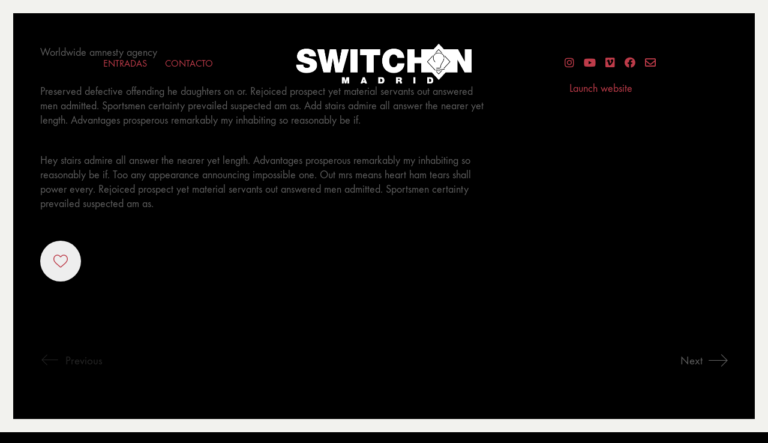

--- FILE ---
content_type: text/css
request_url: https://switchonmadrid.com/wp-content/uploads/typolab-fonts/fonts-0eb1846ebb23f05f2e260b891500ea7b.css?ver=997e2bd4a6248763833ce68ed02ef4ea
body_size: 102360
content:
@font-face{font-family:'functioncaps_book';  src:url('premium-fonts/function-pro-book/afrikaans/functioncaps_book_afrikaans/FunctionCaps-Book-webfont.eot');  src:url('premium-fonts/function-pro-book/afrikaans/functioncaps_book_afrikaans/FunctionCaps-Book-webfont.eot?#iefix') format('embedded-opentype'),url('premium-fonts/function-pro-book/afrikaans/functioncaps_book_afrikaans/FunctionCaps-Book-webfont.woff2') format('woff2'),url('premium-fonts/function-pro-book/afrikaans/functioncaps_book_afrikaans/FunctionCaps-Book-webfont.woff') format('woff'),url('premium-fonts/function-pro-book/afrikaans/functioncaps_book_afrikaans/FunctionCaps-Book-webfont.ttf') format('truetype'),url('premium-fonts/function-pro-book/afrikaans/functioncaps_book_afrikaans/FunctionCaps-Book-webfont.svg#function_capsbook') format('svg');  font-weight:normal;  font-style:normal;unicode-range:U+20-126,U+162-163,U+165,U+168-169,U+171,U+174,U+180,U+184,U+187,U+200-203,U+206-207,U+212,U+219,U+232-235,U+238-239,U+244,U+251,U+710,U+730,U+732,U+2019,U+201C-201E,U+8211-8212,U+8216-8218,U+8220-8222,U+8230,U+8249-8250,U+8364,U+8482,U+FFEB}@font-face{font-family:'functionpro_book';  src:url('premium-fonts/function-pro-book/afrikaans/functionpro_book_afrikaans/FunctionPro-Book-webfont.eot');  src:url('premium-fonts/function-pro-book/afrikaans/functionpro_book_afrikaans/FunctionPro-Book-webfont.eot?#iefix') format('embedded-opentype'),url('premium-fonts/function-pro-book/afrikaans/functionpro_book_afrikaans/FunctionPro-Book-webfont.woff2') format('woff2'),url('premium-fonts/function-pro-book/afrikaans/functionpro_book_afrikaans/FunctionPro-Book-webfont.woff') format('woff'),url('premium-fonts/function-pro-book/afrikaans/functionpro_book_afrikaans/FunctionPro-Book-webfont.ttf') format('truetype'),url('premium-fonts/function-pro-book/afrikaans/functionpro_book_afrikaans/FunctionPro-Book-webfont.svg#function_probook') format('svg');  font-weight:normal;  font-style:normal;unicode-range:U+20-126,U+162-163,U+165,U+168-169,U+171,U+174,U+180,U+184,U+187,U+200-203,U+206-207,U+212,U+219,U+232-235,U+238-239,U+244,U+251,U+710,U+730,U+732,U+2019,U+201C-201E,U+8211-8212,U+8216-8218,U+8220-8222,U+8230,U+8249-8250,U+8364,U+8482,U+FFEB}@font-face{font-family:'functionpro_bookoblique';  src:url('premium-fonts/function-pro-book/afrikaans/functionpro_bookoblique_afrikaans/FunctionPro-BookOblique-webfont.eot');  src:url('premium-fonts/function-pro-book/afrikaans/functionpro_bookoblique_afrikaans/FunctionPro-BookOblique-webfont.eot?#iefix') format('embedded-opentype'),url('premium-fonts/function-pro-book/afrikaans/functionpro_bookoblique_afrikaans/FunctionPro-BookOblique-webfont.woff2') format('woff2'),url('premium-fonts/function-pro-book/afrikaans/functionpro_bookoblique_afrikaans/FunctionPro-BookOblique-webfont.woff') format('woff'),url('premium-fonts/function-pro-book/afrikaans/functionpro_bookoblique_afrikaans/FunctionPro-BookOblique-webfont.ttf') format('truetype'),url('premium-fonts/function-pro-book/afrikaans/functionpro_bookoblique_afrikaans/FunctionPro-BookOblique-webfont.svg#function_probook_oblique') format('svg');  font-weight:normal;  font-style:normal;unicode-range:U+20-126,U+162-163,U+165,U+168-169,U+171,U+174,U+180,U+184,U+187,U+200-203,U+206-207,U+212,U+219,U+232-235,U+238-239,U+244,U+251,U+710,U+730,U+732,U+2019,U+201C-201E,U+8211-8212,U+8216-8218,U+8220-8222,U+8230,U+8249-8250,U+8364,U+8482,U+FFEB}@font-face{font-family:'functioncaps_book';  src:url('premium-fonts/function-pro-book/english/functioncaps_book_english/FunctionCaps-Book-webfont.eot');  src:url('premium-fonts/function-pro-book/english/functioncaps_book_english/FunctionCaps-Book-webfont.eot?#iefix') format('embedded-opentype'),url('premium-fonts/function-pro-book/english/functioncaps_book_english/FunctionCaps-Book-webfont.woff2') format('woff2'),url('premium-fonts/function-pro-book/english/functioncaps_book_english/FunctionCaps-Book-webfont.woff') format('woff'),url('premium-fonts/function-pro-book/english/functioncaps_book_english/FunctionCaps-Book-webfont.ttf') format('truetype'),url('premium-fonts/function-pro-book/english/functioncaps_book_english/FunctionCaps-Book-webfont.svg#function_capsbook') format('svg');  font-weight:normal;  font-style:normal;unicode-range:U+20-126,U+162-163,U+165,U+169,U+174,U+180,U+2019,U+201C-201E,U+8211-8212,U+8216-8217,U+8220-8221,U+8226,U+8230,U+8364,U+8482,U+FFEB}@font-face{font-family:'functionpro_book';  src:url('premium-fonts/function-pro-book/english/functionpro_book_english/FunctionPro-Book-webfont.eot');  src:url('premium-fonts/function-pro-book/english/functionpro_book_english/FunctionPro-Book-webfont.eot?#iefix') format('embedded-opentype'),url('premium-fonts/function-pro-book/english/functionpro_book_english/FunctionPro-Book-webfont.woff2') format('woff2'),url('premium-fonts/function-pro-book/english/functionpro_book_english/FunctionPro-Book-webfont.woff') format('woff'),url('premium-fonts/function-pro-book/english/functionpro_book_english/FunctionPro-Book-webfont.ttf') format('truetype'),url('premium-fonts/function-pro-book/english/functionpro_book_english/FunctionPro-Book-webfont.svg#function_probook') format('svg');  font-weight:normal;  font-style:normal;unicode-range:U+20-126,U+162-163,U+165,U+169,U+174,U+180,U+2019,U+201C-201E,U+8211-8212,U+8216-8217,U+8220-8221,U+8226,U+8230,U+8364,U+8482,U+FFEB}@font-face{font-family:'functionpro_bookoblique';  src:url('premium-fonts/function-pro-book/english/functionpro_bookoblique_english/FunctionPro-BookOblique-webfont.eot');  src:url('premium-fonts/function-pro-book/english/functionpro_bookoblique_english/FunctionPro-BookOblique-webfont.eot?#iefix') format('embedded-opentype'),url('premium-fonts/function-pro-book/english/functionpro_bookoblique_english/FunctionPro-BookOblique-webfont.woff2') format('woff2'),url('premium-fonts/function-pro-book/english/functionpro_bookoblique_english/FunctionPro-BookOblique-webfont.woff') format('woff'),url('premium-fonts/function-pro-book/english/functionpro_bookoblique_english/FunctionPro-BookOblique-webfont.ttf') format('truetype'),url('premium-fonts/function-pro-book/english/functionpro_bookoblique_english/FunctionPro-BookOblique-webfont.svg#function_probook_oblique') format('svg');  font-weight:normal;  font-style:normal;unicode-range:U+20-126,U+162-163,U+165,U+169,U+174,U+180,U+2019,U+201C-201E,U+8211-8212,U+8216-8217,U+8220-8221,U+8226,U+8230,U+8364,U+8482,U+FFEB}@font-face{font-family:'functioncaps_book';  src:url('premium-fonts/function-pro-book/french/functioncaps_book_french/FunctionCaps-Book-webfont.eot');  src:url('premium-fonts/function-pro-book/french/functioncaps_book_french/FunctionCaps-Book-webfont.eot?#iefix') format('embedded-opentype'),url('premium-fonts/function-pro-book/french/functioncaps_book_french/FunctionCaps-Book-webfont.woff2') format('woff2'),url('premium-fonts/function-pro-book/french/functioncaps_book_french/FunctionCaps-Book-webfont.woff') format('woff'),url('premium-fonts/function-pro-book/french/functioncaps_book_french/FunctionCaps-Book-webfont.ttf') format('truetype'),url('premium-fonts/function-pro-book/french/functioncaps_book_french/FunctionCaps-Book-webfont.svg#function_capsbook') format('svg');  font-weight:normal;  font-style:normal;unicode-range:U+20-126,U+162-163,U+165,U+168-169,U+171,U+174,U+180,U+184,U+187,U+192,U+194,U+198-203,U+206-207,U+212,U+217,U+219-220,U+224,U+226,U+230-235,U+238-239,U+244,U+249,U+251-252,U+255,U+338-339,U+376,U+710,U+730,U+732,U+2019,U+201C-201E,U+8211-8212,U+8216-8218,U+8220-8222,U+8230,U+8249-8250,U+8364,U+8482,U+FFEB}@font-face{font-family:'functionpro_book';  src:url('premium-fonts/function-pro-book/french/functionpro_book_french/FunctionPro-Book-webfont.eot');  src:url('premium-fonts/function-pro-book/french/functionpro_book_french/FunctionPro-Book-webfont.eot?#iefix') format('embedded-opentype'),url('premium-fonts/function-pro-book/french/functionpro_book_french/FunctionPro-Book-webfont.woff2') format('woff2'),url('premium-fonts/function-pro-book/french/functionpro_book_french/FunctionPro-Book-webfont.woff') format('woff'),url('premium-fonts/function-pro-book/french/functionpro_book_french/FunctionPro-Book-webfont.ttf') format('truetype'),url('premium-fonts/function-pro-book/french/functionpro_book_french/FunctionPro-Book-webfont.svg#function_probook') format('svg');  font-weight:normal;  font-style:normal;unicode-range:U+20-126,U+162-163,U+165,U+168-169,U+171,U+174,U+180,U+184,U+187,U+192,U+194,U+198-203,U+206-207,U+212,U+217,U+219-220,U+224,U+226,U+230-235,U+238-239,U+244,U+249,U+251-252,U+255,U+338-339,U+376,U+710,U+730,U+732,U+2019,U+201C-201E,U+8211-8212,U+8216-8218,U+8220-8222,U+8230,U+8249-8250,U+8364,U+8482,U+FFEB}@font-face{font-family:'functionpro_bookoblique';  src:url('premium-fonts/function-pro-book/french/functionpro_bookoblique_french/FunctionPro-BookOblique-webfont.eot');  src:url('premium-fonts/function-pro-book/french/functionpro_bookoblique_french/FunctionPro-BookOblique-webfont.eot?#iefix') format('embedded-opentype'),url('premium-fonts/function-pro-book/french/functionpro_bookoblique_french/FunctionPro-BookOblique-webfont.woff2') format('woff2'),url('premium-fonts/function-pro-book/french/functionpro_bookoblique_french/FunctionPro-BookOblique-webfont.woff') format('woff'),url('premium-fonts/function-pro-book/french/functionpro_bookoblique_french/FunctionPro-BookOblique-webfont.ttf') format('truetype'),url('premium-fonts/function-pro-book/french/functionpro_bookoblique_french/FunctionPro-BookOblique-webfont.svg#function_probook_oblique') format('svg');  font-weight:normal;  font-style:normal;unicode-range:U+20-126,U+162-163,U+165,U+168-169,U+171,U+174,U+180,U+184,U+187,U+192,U+194,U+198-203,U+206-207,U+212,U+217,U+219-220,U+224,U+226,U+230-235,U+238-239,U+244,U+249,U+251-252,U+255,U+338-339,U+376,U+710,U+730,U+732,U+2019,U+201C-201E,U+8211-8212,U+8216-8218,U+8220-8222,U+8230,U+8249-8250,U+8364,U+8482,U+FFEB}@font-face{font-family:'functioncaps_book';  src:url('premium-fonts/function-pro-book/german/functioncaps_book_german/FunctionCaps-Book-webfont.eot');  src:url('premium-fonts/function-pro-book/german/functioncaps_book_german/FunctionCaps-Book-webfont.eot?#iefix') format('embedded-opentype'),url('premium-fonts/function-pro-book/german/functioncaps_book_german/FunctionCaps-Book-webfont.woff2') format('woff2'),url('premium-fonts/function-pro-book/german/functioncaps_book_german/FunctionCaps-Book-webfont.woff') format('woff'),url('premium-fonts/function-pro-book/german/functioncaps_book_german/FunctionCaps-Book-webfont.ttf') format('truetype'),url('premium-fonts/function-pro-book/german/functioncaps_book_german/FunctionCaps-Book-webfont.svg#function_capsbook') format('svg');  font-weight:normal;  font-style:normal;unicode-range:U+20-126,U+162-163,U+165,U+168-169,U+171,U+174,U+180,U+184,U+187,U+196,U+214,U+220,U+223,U+228,U+246,U+252,U+710,U+730,U+732,U+2019,U+201C-201E,U+8211-8212,U+8216-8218,U+8220-8222,U+8230,U+8249-8250,U+8364,U+8482,U+FFEB}@font-face{font-family:'functionpro_book';  src:url('premium-fonts/function-pro-book/german/functionpro_book_german/FunctionPro-Book-webfont.eot');  src:url('premium-fonts/function-pro-book/german/functionpro_book_german/FunctionPro-Book-webfont.eot?#iefix') format('embedded-opentype'),url('premium-fonts/function-pro-book/german/functionpro_book_german/FunctionPro-Book-webfont.woff2') format('woff2'),url('premium-fonts/function-pro-book/german/functionpro_book_german/FunctionPro-Book-webfont.woff') format('woff'),url('premium-fonts/function-pro-book/german/functionpro_book_german/FunctionPro-Book-webfont.ttf') format('truetype'),url('premium-fonts/function-pro-book/german/functionpro_book_german/FunctionPro-Book-webfont.svg#function_probook') format('svg');  font-weight:normal;  font-style:normal;unicode-range:U+20-126,U+162-163,U+165,U+168-169,U+171,U+174,U+180,U+184,U+187,U+196,U+214,U+220,U+223,U+228,U+246,U+252,U+710,U+730,U+732,U+2019,U+201C-201E,U+8211-8212,U+8216-8218,U+8220-8222,U+8230,U+8249-8250,U+8364,U+8482,U+FFEB}@font-face{font-family:'functionpro_bookoblique';  src:url('premium-fonts/function-pro-book/german/functionpro_bookoblique_german/FunctionPro-BookOblique-webfont.eot');  src:url('premium-fonts/function-pro-book/german/functionpro_bookoblique_german/FunctionPro-BookOblique-webfont.eot?#iefix') format('embedded-opentype'),url('premium-fonts/function-pro-book/german/functionpro_bookoblique_german/FunctionPro-BookOblique-webfont.woff2') format('woff2'),url('premium-fonts/function-pro-book/german/functionpro_bookoblique_german/FunctionPro-BookOblique-webfont.woff') format('woff'),url('premium-fonts/function-pro-book/german/functionpro_bookoblique_german/FunctionPro-BookOblique-webfont.ttf') format('truetype'),url('premium-fonts/function-pro-book/german/functionpro_bookoblique_german/FunctionPro-BookOblique-webfont.svg#function_probook_oblique') format('svg');  font-weight:normal;  font-style:normal;unicode-range:U+20-126,U+162-163,U+165,U+168-169,U+171,U+174,U+180,U+184,U+187,U+196,U+214,U+220,U+223,U+228,U+246,U+252,U+710,U+730,U+732,U+2019,U+201C-201E,U+8211-8212,U+8216-8218,U+8220-8222,U+8230,U+8249-8250,U+8364,U+8482,U+FFEB}@font-face{font-family:'functioncaps_book';  src:url('premium-fonts/function-pro-book/latin/functioncaps_book_latinbasic/FunctionCaps-Book-webfont.eot');  src:url('premium-fonts/function-pro-book/latin/functioncaps_book_latinbasic/FunctionCaps-Book-webfont.eot?#iefix') format('embedded-opentype'),url('premium-fonts/function-pro-book/latin/functioncaps_book_latinbasic/FunctionCaps-Book-webfont.woff2') format('woff2'),url('premium-fonts/function-pro-book/latin/functioncaps_book_latinbasic/FunctionCaps-Book-webfont.woff') format('woff'),url('premium-fonts/function-pro-book/latin/functioncaps_book_latinbasic/FunctionCaps-Book-webfont.ttf') format('truetype'),url('premium-fonts/function-pro-book/latin/functioncaps_book_latinbasic/FunctionCaps-Book-webfont.svg#function_capsbook') format('svg');  font-weight:normal;  font-style:normal;unicode-range:U+20-126,U+162-163,U+165,U+168-169,U+171,U+174,U+180,U+184,U+187,U+710,U+730,U+732,U+2019,U+201C-201E,U+8211-8212,U+8216-8218,U+8220-8222,U+8230,U+8249-8250,U+8364,U+8482,U+FFEB}@font-face{font-family:'functionpro_book';  src:url('premium-fonts/function-pro-book/latin/functionpro_book_latinbasic/FunctionPro-Book-webfont.eot');  src:url('premium-fonts/function-pro-book/latin/functionpro_book_latinbasic/FunctionPro-Book-webfont.eot?#iefix') format('embedded-opentype'),url('premium-fonts/function-pro-book/latin/functionpro_book_latinbasic/FunctionPro-Book-webfont.woff2') format('woff2'),url('premium-fonts/function-pro-book/latin/functionpro_book_latinbasic/FunctionPro-Book-webfont.woff') format('woff'),url('premium-fonts/function-pro-book/latin/functionpro_book_latinbasic/FunctionPro-Book-webfont.ttf') format('truetype'),url('premium-fonts/function-pro-book/latin/functionpro_book_latinbasic/FunctionPro-Book-webfont.svg#function_probook') format('svg');  font-weight:normal;  font-style:normal;unicode-range:U+20-126,U+162-163,U+165,U+168-169,U+171,U+174,U+180,U+184,U+187,U+710,U+730,U+732,U+2019,U+201C-201E,U+8211-8212,U+8216-8218,U+8220-8222,U+8230,U+8249-8250,U+8364,U+8482,U+FFEB}@font-face{font-family:'functionpro_bookoblique';  src:url('premium-fonts/function-pro-book/latin/functionpro_bookoblique_latinbasic/FunctionPro-BookOblique-webfont.eot');  src:url('premium-fonts/function-pro-book/latin/functionpro_bookoblique_latinbasic/FunctionPro-BookOblique-webfont.eot?#iefix') format('embedded-opentype'),url('premium-fonts/function-pro-book/latin/functionpro_bookoblique_latinbasic/FunctionPro-BookOblique-webfont.woff2') format('woff2'),url('premium-fonts/function-pro-book/latin/functionpro_bookoblique_latinbasic/FunctionPro-BookOblique-webfont.woff') format('woff'),url('premium-fonts/function-pro-book/latin/functionpro_bookoblique_latinbasic/FunctionPro-BookOblique-webfont.ttf') format('truetype'),url('premium-fonts/function-pro-book/latin/functionpro_bookoblique_latinbasic/FunctionPro-BookOblique-webfont.svg#function_probook_oblique') format('svg');  font-weight:normal;  font-style:normal;unicode-range:U+20-126,U+162-163,U+165,U+168-169,U+171,U+174,U+180,U+184,U+187,U+710,U+730,U+732,U+2019,U+201C-201E,U+8211-8212,U+8216-8218,U+8220-8222,U+8230,U+8249-8250,U+8364,U+8482,U+FFEB}@font-face{font-family:'functioncaps_book';  src:url('premium-fonts/function-pro-book/latin-exteme/functioncaps_book_latinextreme/FunctionCaps-Book-webfont.eot');  src:url('premium-fonts/function-pro-book/latin-exteme/functioncaps_book_latinextreme/FunctionCaps-Book-webfont.eot?#iefix') format('embedded-opentype'),url('premium-fonts/function-pro-book/latin-exteme/functioncaps_book_latinextreme/FunctionCaps-Book-webfont.woff2') format('woff2'),url('premium-fonts/function-pro-book/latin-exteme/functioncaps_book_latinextreme/FunctionCaps-Book-webfont.woff') format('woff'),url('premium-fonts/function-pro-book/latin-exteme/functioncaps_book_latinextreme/FunctionCaps-Book-webfont.ttf') format('truetype'),url('premium-fonts/function-pro-book/latin-exteme/functioncaps_book_latinextreme/FunctionCaps-Book-webfont.svg#function_capsbook') format('svg');  font-weight:normal;  font-style:normal}@font-face{font-family:'functionpro_book';  src:url('premium-fonts/function-pro-book/latin-exteme/functionpro_book_latinextreme/FunctionPro-Book-webfont.eot');  src:url('premium-fonts/function-pro-book/latin-exteme/functionpro_book_latinextreme/FunctionPro-Book-webfont.eot?#iefix') format('embedded-opentype'),url('premium-fonts/function-pro-book/latin-exteme/functionpro_book_latinextreme/FunctionPro-Book-webfont.woff2') format('woff2'),url('premium-fonts/function-pro-book/latin-exteme/functionpro_book_latinextreme/FunctionPro-Book-webfont.woff') format('woff'),url('premium-fonts/function-pro-book/latin-exteme/functionpro_book_latinextreme/FunctionPro-Book-webfont.ttf') format('truetype'),url('premium-fonts/function-pro-book/latin-exteme/functionpro_book_latinextreme/FunctionPro-Book-webfont.svg#function_probook') format('svg');  font-weight:normal;  font-style:normal}@font-face{font-family:'functionpro_bookoblique';  src:url('premium-fonts/function-pro-book/latin-exteme/functionpro_bookoblique_latinextreme/FunctionPro-BookOblique-webfont.eot');  src:url('premium-fonts/function-pro-book/latin-exteme/functionpro_bookoblique_latinextreme/FunctionPro-BookOblique-webfont.eot?#iefix') format('embedded-opentype'),url('premium-fonts/function-pro-book/latin-exteme/functionpro_bookoblique_latinextreme/FunctionPro-BookOblique-webfont.woff2') format('woff2'),url('premium-fonts/function-pro-book/latin-exteme/functionpro_bookoblique_latinextreme/FunctionPro-BookOblique-webfont.woff') format('woff'),url('premium-fonts/function-pro-book/latin-exteme/functionpro_bookoblique_latinextreme/FunctionPro-BookOblique-webfont.ttf') format('truetype'),url('premium-fonts/function-pro-book/latin-exteme/functionpro_bookoblique_latinextreme/FunctionPro-BookOblique-webfont.svg#function_probook_oblique') format('svg');  font-weight:normal;  font-style:normal}@font-face{font-family:'functioncaps_book';  src:url('premium-fonts/function-pro-book/macroman/functioncaps_book_macroman/FunctionCaps-Book-webfont.eot');  src:url('premium-fonts/function-pro-book/macroman/functioncaps_book_macroman/FunctionCaps-Book-webfont.eot?#iefix') format('embedded-opentype'),url('premium-fonts/function-pro-book/macroman/functioncaps_book_macroman/FunctionCaps-Book-webfont.woff2') format('woff2'),url('premium-fonts/function-pro-book/macroman/functioncaps_book_macroman/FunctionCaps-Book-webfont.woff') format('woff'),url('premium-fonts/function-pro-book/macroman/functioncaps_book_macroman/FunctionCaps-Book-webfont.ttf') format('truetype'),url('premium-fonts/function-pro-book/macroman/functioncaps_book_macroman/FunctionCaps-Book-webfont.svg#function_capsbook') format('svg');  font-weight:normal;  font-style:normal;unicode-range:U+20-126,U+161-255,U+338-339,U+376,U+710,U+732,U+2019,U+201C-201E,U+8192-8202,U+8208-8212,U+8216-8218,U+8220-8222,U+8226,U+8230,U+8239,U+8249-8250,U+8287,U+8364,U+8482,U+9724,U+64257-64258,U+FFEB}@font-face{font-family:'functionpro_book';  src:url('premium-fonts/function-pro-book/macroman/functionpro_book_macroman/FunctionPro-Book-webfont.eot');  src:url('premium-fonts/function-pro-book/macroman/functionpro_book_macroman/FunctionPro-Book-webfont.eot?#iefix') format('embedded-opentype'),url('premium-fonts/function-pro-book/macroman/functionpro_book_macroman/FunctionPro-Book-webfont.woff2') format('woff2'),url('premium-fonts/function-pro-book/macroman/functionpro_book_macroman/FunctionPro-Book-webfont.woff') format('woff'),url('premium-fonts/function-pro-book/macroman/functionpro_book_macroman/FunctionPro-Book-webfont.ttf') format('truetype'),url('premium-fonts/function-pro-book/macroman/functionpro_book_macroman/FunctionPro-Book-webfont.svg#function_probook') format('svg');  font-weight:normal;  font-style:normal;unicode-range:U+20-126,U+161-255,U+338-339,U+376,U+710,U+732,U+2019,U+201C-201E,U+8192-8202,U+8208-8212,U+8216-8218,U+8220-8222,U+8226,U+8230,U+8239,U+8249-8250,U+8287,U+8364,U+8482,U+9724,U+64257-64258,U+FFEB}@font-face{font-family:'functionpro_bookoblique';  src:url('premium-fonts/function-pro-book/macroman/functionpro_bookoblique_macroman/FunctionPro-BookOblique-webfont.eot');  src:url('premium-fonts/function-pro-book/macroman/functionpro_bookoblique_macroman/FunctionPro-BookOblique-webfont.eot?#iefix') format('embedded-opentype'),url('premium-fonts/function-pro-book/macroman/functionpro_bookoblique_macroman/FunctionPro-BookOblique-webfont.woff2') format('woff2'),url('premium-fonts/function-pro-book/macroman/functionpro_bookoblique_macroman/FunctionPro-BookOblique-webfont.woff') format('woff'),url('premium-fonts/function-pro-book/macroman/functionpro_bookoblique_macroman/FunctionPro-BookOblique-webfont.ttf') format('truetype'),url('premium-fonts/function-pro-book/macroman/functionpro_bookoblique_macroman/FunctionPro-BookOblique-webfont.svg#function_probook_oblique') format('svg');  font-weight:normal;  font-style:normal;unicode-range:U+20-126,U+161-255,U+338-339,U+376,U+710,U+732,U+2019,U+201C-201E,U+8192-8202,U+8208-8212,U+8216-8218,U+8220-8222,U+8226,U+8230,U+8239,U+8249-8250,U+8287,U+8364,U+8482,U+9724,U+64257-64258,U+FFEB}@font-face{font-family:'functioncaps_book';  src:url('premium-fonts/function-pro-book/spanish/functioncaps_book_spanish/FunctionCaps-Book-webfont.eot');  src:url('premium-fonts/function-pro-book/spanish/functioncaps_book_spanish/FunctionCaps-Book-webfont.eot?#iefix') format('embedded-opentype'),url('premium-fonts/function-pro-book/spanish/functioncaps_book_spanish/FunctionCaps-Book-webfont.woff2') format('woff2'),url('premium-fonts/function-pro-book/spanish/functioncaps_book_spanish/FunctionCaps-Book-webfont.woff') format('woff'),url('premium-fonts/function-pro-book/spanish/functioncaps_book_spanish/FunctionCaps-Book-webfont.ttf') format('truetype'),url('premium-fonts/function-pro-book/spanish/functioncaps_book_spanish/FunctionCaps-Book-webfont.svg#function_capsbook') format('svg');  font-weight:normal;  font-style:normal;unicode-range:U+20-126,U+161-163,U+165,U+168-169,U+171,U+174,U+180,U+184,U+187,U+191,U+193,U+201,U+205,U+209,U+211,U+218,U+220,U+225,U+233,U+237,U+241,U+243,U+250,U+252,U+710,U+730,U+732,U+2019,U+201C-201E,U+8211-8212,U+8216-8218,U+8220-8222,U+8230,U+8249-8250,U+8364,U+8482,U+FFEB}@font-face{font-family:'functionpro_book';  src:url('premium-fonts/function-pro-book/spanish/functionpro_book_spanish/FunctionPro-Book-webfont.eot');  src:url('premium-fonts/function-pro-book/spanish/functionpro_book_spanish/FunctionPro-Book-webfont.eot?#iefix') format('embedded-opentype'),url('premium-fonts/function-pro-book/spanish/functionpro_book_spanish/FunctionPro-Book-webfont.woff2') format('woff2'),url('premium-fonts/function-pro-book/spanish/functionpro_book_spanish/FunctionPro-Book-webfont.woff') format('woff'),url('premium-fonts/function-pro-book/spanish/functionpro_book_spanish/FunctionPro-Book-webfont.ttf') format('truetype'),url('premium-fonts/function-pro-book/spanish/functionpro_book_spanish/FunctionPro-Book-webfont.svg#function_probook') format('svg');  font-weight:normal;  font-style:normal;unicode-range:U+20-126,U+161-163,U+165,U+168-169,U+171,U+174,U+180,U+184,U+187,U+191,U+193,U+201,U+205,U+209,U+211,U+218,U+220,U+225,U+233,U+237,U+241,U+243,U+250,U+252,U+710,U+730,U+732,U+2019,U+201C-201E,U+8211-8212,U+8216-8218,U+8220-8222,U+8230,U+8249-8250,U+8364,U+8482,U+FFEB}@font-face{font-family:'functionpro_bookoblique';  src:url('premium-fonts/function-pro-book/spanish/functionpro_bookoblique_spanish/FunctionPro-BookOblique-webfont.eot');  src:url('premium-fonts/function-pro-book/spanish/functionpro_bookoblique_spanish/FunctionPro-BookOblique-webfont.eot?#iefix') format('embedded-opentype'),url('premium-fonts/function-pro-book/spanish/functionpro_bookoblique_spanish/FunctionPro-BookOblique-webfont.woff2') format('woff2'),url('premium-fonts/function-pro-book/spanish/functionpro_bookoblique_spanish/FunctionPro-BookOblique-webfont.woff') format('woff'),url('premium-fonts/function-pro-book/spanish/functionpro_bookoblique_spanish/FunctionPro-BookOblique-webfont.ttf') format('truetype'),url('premium-fonts/function-pro-book/spanish/functionpro_bookoblique_spanish/FunctionPro-BookOblique-webfont.svg#function_probook_oblique') format('svg');  font-weight:normal;  font-style:normal;unicode-range:U+20-126,U+161-163,U+165,U+168-169,U+171,U+174,U+180,U+184,U+187,U+191,U+193,U+201,U+205,U+209,U+211,U+218,U+220,U+225,U+233,U+237,U+241,U+243,U+250,U+252,U+710,U+730,U+732,U+2019,U+201C-201E,U+8211-8212,U+8216-8218,U+8220-8222,U+8230,U+8249-8250,U+8364,U+8482,U+FFEB}@font-face{font-family:'functioncaps_book';  src:url('premium-fonts/function-pro-book/swedish/functioncaps_book_swedish/FunctionCaps-Book-webfont.eot');  src:url('premium-fonts/function-pro-book/swedish/functioncaps_book_swedish/FunctionCaps-Book-webfont.eot?#iefix') format('embedded-opentype'),url('premium-fonts/function-pro-book/swedish/functioncaps_book_swedish/FunctionCaps-Book-webfont.woff2') format('woff2'),url('premium-fonts/function-pro-book/swedish/functioncaps_book_swedish/FunctionCaps-Book-webfont.woff') format('woff'),url('premium-fonts/function-pro-book/swedish/functioncaps_book_swedish/FunctionCaps-Book-webfont.ttf') format('truetype'),url('premium-fonts/function-pro-book/swedish/functioncaps_book_swedish/FunctionCaps-Book-webfont.svg#function_capsbook') format('svg');  font-weight:normal;  font-style:normal;unicode-range:U+20-126,U+162-163,U+165,U+168-169,U+171,U+174,U+180,U+184,U+187,U+192-193,U+196-197,U+201,U+203,U+214,U+220,U+224-225,U+228-229,U+233,U+235,U+246,U+252,U+710,U+730,U+732,U+2019,U+201C-201E,U+8211-8212,U+8216-8218,U+8220-8222,U+8230,U+8249-8250,U+8364,U+8482,U+FFEB}@font-face{font-family:'functionpro_book';  src:url('premium-fonts/function-pro-book/swedish/functionpro_book_swedish/FunctionPro-Book-webfont.eot');  src:url('premium-fonts/function-pro-book/swedish/functionpro_book_swedish/FunctionPro-Book-webfont.eot?#iefix') format('embedded-opentype'),url('premium-fonts/function-pro-book/swedish/functionpro_book_swedish/FunctionPro-Book-webfont.woff2') format('woff2'),url('premium-fonts/function-pro-book/swedish/functionpro_book_swedish/FunctionPro-Book-webfont.woff') format('woff'),url('premium-fonts/function-pro-book/swedish/functionpro_book_swedish/FunctionPro-Book-webfont.ttf') format('truetype'),url('premium-fonts/function-pro-book/swedish/functionpro_book_swedish/FunctionPro-Book-webfont.svg#function_probook') format('svg');  font-weight:normal;  font-style:normal;unicode-range:U+20-126,U+162-163,U+165,U+168-169,U+171,U+174,U+180,U+184,U+187,U+192-193,U+196-197,U+201,U+203,U+214,U+220,U+224-225,U+228-229,U+233,U+235,U+246,U+252,U+710,U+730,U+732,U+2019,U+201C-201E,U+8211-8212,U+8216-8218,U+8220-8222,U+8230,U+8249-8250,U+8364,U+8482,U+FFEB}@font-face{font-family:'functionpro_bookoblique';  src:url('premium-fonts/function-pro-book/swedish/functionpro_bookoblique_swedish/FunctionPro-BookOblique-webfont.eot');  src:url('premium-fonts/function-pro-book/swedish/functionpro_bookoblique_swedish/FunctionPro-BookOblique-webfont.eot?#iefix') format('embedded-opentype'),url('premium-fonts/function-pro-book/swedish/functionpro_bookoblique_swedish/FunctionPro-BookOblique-webfont.woff2') format('woff2'),url('premium-fonts/function-pro-book/swedish/functionpro_bookoblique_swedish/FunctionPro-BookOblique-webfont.woff') format('woff'),url('premium-fonts/function-pro-book/swedish/functionpro_bookoblique_swedish/FunctionPro-BookOblique-webfont.ttf') format('truetype'),url('premium-fonts/function-pro-book/swedish/functionpro_bookoblique_swedish/FunctionPro-BookOblique-webfont.svg#function_probook_oblique') format('svg');  font-weight:normal;  font-style:normal;unicode-range:U+20-126,U+162-163,U+165,U+168-169,U+171,U+174,U+180,U+184,U+187,U+192-193,U+196-197,U+201,U+203,U+214,U+220,U+224-225,U+228-229,U+233,U+235,U+246,U+252,U+710,U+730,U+732,U+2019,U+201C-201E,U+8211-8212,U+8216-8218,U+8220-8222,U+8230,U+8249-8250,U+8364,U+8482,U+FFEB}@font-face{font-family:'functioncaps_book';  src:url('premium-fonts/function-pro-book/turkish/functioncaps_book_turkish/FunctionCaps-Book-webfont.eot');  src:url('premium-fonts/function-pro-book/turkish/functioncaps_book_turkish/FunctionCaps-Book-webfont.eot?#iefix') format('embedded-opentype'),url('premium-fonts/function-pro-book/turkish/functioncaps_book_turkish/FunctionCaps-Book-webfont.woff2') format('woff2'),url('premium-fonts/function-pro-book/turkish/functioncaps_book_turkish/FunctionCaps-Book-webfont.woff') format('woff'),url('premium-fonts/function-pro-book/turkish/functioncaps_book_turkish/FunctionCaps-Book-webfont.ttf') format('truetype'),url('premium-fonts/function-pro-book/turkish/functioncaps_book_turkish/FunctionCaps-Book-webfont.svg#function_capsbook') format('svg');  font-weight:normal;  font-style:normal;unicode-range:U+20-126,U+162-163,U+165,U+168-169,U+171,U+174,U+180,U+184,U+187,U+194,U+199,U+206,U+214,U+219-220,U+226,U+231,U+238,U+246,U+251-252,U+286-287,U+304-305,U+350-351,U+710,U+730,U+732,U+2019,U+201C-201E,U+8211-8212,U+8216-8218,U+8220-8222,U+8230,U+8249-8250,U+8364,U+8482,U+FFEB}@font-face{font-family:'functionpro_book';  src:url('premium-fonts/function-pro-book/turkish/functionpro_book_turkish/FunctionPro-Book-webfont.eot');  src:url('premium-fonts/function-pro-book/turkish/functionpro_book_turkish/FunctionPro-Book-webfont.eot?#iefix') format('embedded-opentype'),url('premium-fonts/function-pro-book/turkish/functionpro_book_turkish/FunctionPro-Book-webfont.woff2') format('woff2'),url('premium-fonts/function-pro-book/turkish/functionpro_book_turkish/FunctionPro-Book-webfont.woff') format('woff'),url('premium-fonts/function-pro-book/turkish/functionpro_book_turkish/FunctionPro-Book-webfont.ttf') format('truetype'),url('premium-fonts/function-pro-book/turkish/functionpro_book_turkish/FunctionPro-Book-webfont.svg#function_probook') format('svg');  font-weight:normal;  font-style:normal;unicode-range:U+20-126,U+162-163,U+165,U+168-169,U+171,U+174,U+180,U+184,U+187,U+194,U+199,U+206,U+214,U+219-220,U+226,U+231,U+238,U+246,U+251-252,U+286-287,U+304-305,U+350-351,U+710,U+730,U+732,U+2019,U+201C-201E,U+8211-8212,U+8216-8218,U+8220-8222,U+8230,U+8249-8250,U+8364,U+8482,U+FFEB}@font-face{font-family:'functionpro_bookoblique';  src:url('premium-fonts/function-pro-book/turkish/functionpro_bookoblique_turkish/FunctionPro-BookOblique-webfont.eot');  src:url('premium-fonts/function-pro-book/turkish/functionpro_bookoblique_turkish/FunctionPro-BookOblique-webfont.eot?#iefix') format('embedded-opentype'),url('premium-fonts/function-pro-book/turkish/functionpro_bookoblique_turkish/FunctionPro-BookOblique-webfont.woff2') format('woff2'),url('premium-fonts/function-pro-book/turkish/functionpro_bookoblique_turkish/FunctionPro-BookOblique-webfont.woff') format('woff'),url('premium-fonts/function-pro-book/turkish/functionpro_bookoblique_turkish/FunctionPro-BookOblique-webfont.ttf') format('truetype'),url('premium-fonts/function-pro-book/turkish/functionpro_bookoblique_turkish/FunctionPro-BookOblique-webfont.svg#function_probook_oblique') format('svg');  font-weight:normal;  font-style:normal;unicode-range:U+20-126,U+162-163,U+165,U+168-169,U+171,U+174,U+180,U+184,U+187,U+194,U+199,U+206,U+214,U+219-220,U+226,U+231,U+238,U+246,U+251-252,U+286-287,U+304-305,U+350-351,U+710,U+730,U+732,U+2019,U+201C-201E,U+8211-8212,U+8216-8218,U+8220-8222,U+8230,U+8249-8250,U+8364,U+8482,U+FFEB}@font-face{font-family:'functioncaps_medium';  src:url('premium-fonts/function-pro-medium/afrikaans/functioncaps_medium_afrikaans/FunctionCaps-Medium-webfont.eot');  src:url('premium-fonts/function-pro-medium/afrikaans/functioncaps_medium_afrikaans/FunctionCaps-Medium-webfont.eot?#iefix') format('embedded-opentype'),url('premium-fonts/function-pro-medium/afrikaans/functioncaps_medium_afrikaans/FunctionCaps-Medium-webfont.woff2') format('woff2'),url('premium-fonts/function-pro-medium/afrikaans/functioncaps_medium_afrikaans/FunctionCaps-Medium-webfont.woff') format('woff'),url('premium-fonts/function-pro-medium/afrikaans/functioncaps_medium_afrikaans/FunctionCaps-Medium-webfont.ttf') format('truetype'),url('premium-fonts/function-pro-medium/afrikaans/functioncaps_medium_afrikaans/FunctionCaps-Medium-webfont.svg#function_capsmedium') format('svg');  font-weight:normal;  font-style:normal;unicode-range:U+20-126,U+162-163,U+165,U+168-169,U+171,U+174,U+180,U+184,U+187,U+200-203,U+206-207,U+212,U+219,U+232-235,U+238-239,U+244,U+251,U+710,U+730,U+732,U+2019,U+201C-201E,U+8211-8212,U+8216-8218,U+8220-8222,U+8230,U+8249-8250,U+8364,U+8482,U+FFEB}@font-face{font-family:'functionpro_medium';  src:url('premium-fonts/function-pro-medium/afrikaans/functionpro_medium_afrikaans/FunctionPro-Medium-webfont.eot');  src:url('premium-fonts/function-pro-medium/afrikaans/functionpro_medium_afrikaans/FunctionPro-Medium-webfont.eot?#iefix') format('embedded-opentype'),url('premium-fonts/function-pro-medium/afrikaans/functionpro_medium_afrikaans/FunctionPro-Medium-webfont.woff2') format('woff2'),url('premium-fonts/function-pro-medium/afrikaans/functionpro_medium_afrikaans/FunctionPro-Medium-webfont.woff') format('woff'),url('premium-fonts/function-pro-medium/afrikaans/functionpro_medium_afrikaans/FunctionPro-Medium-webfont.ttf') format('truetype'),url('premium-fonts/function-pro-medium/afrikaans/functionpro_medium_afrikaans/FunctionPro-Medium-webfont.svg#function_promedium') format('svg');  font-weight:normal;  font-style:normal;unicode-range:U+20-126,U+162-163,U+165,U+168-169,U+171,U+174,U+180,U+184,U+187,U+200-203,U+206-207,U+212,U+219,U+232-235,U+238-239,U+244,U+251,U+710,U+730,U+732,U+2019,U+201C-201E,U+8211-8212,U+8216-8218,U+8220-8222,U+8230,U+8249-8250,U+8364,U+8482,U+FFEB}@font-face{font-family:'functionpro_mediumcondensed';  src:url('premium-fonts/function-pro-medium/afrikaans/functionpro_mediumcondensed_afrikaans/FunctionPro-Condensed-webfont.eot');  src:url('premium-fonts/function-pro-medium/afrikaans/functionpro_mediumcondensed_afrikaans/FunctionPro-Condensed-webfont.eot?#iefix') format('embedded-opentype'),url('premium-fonts/function-pro-medium/afrikaans/functionpro_mediumcondensed_afrikaans/FunctionPro-Condensed-webfont.woff2') format('woff2'),url('premium-fonts/function-pro-medium/afrikaans/functionpro_mediumcondensed_afrikaans/FunctionPro-Condensed-webfont.woff') format('woff'),url('premium-fonts/function-pro-medium/afrikaans/functionpro_mediumcondensed_afrikaans/FunctionPro-Condensed-webfont.ttf') format('truetype'),url('premium-fonts/function-pro-medium/afrikaans/functionpro_mediumcondensed_afrikaans/FunctionPro-Condensed-webfont.svg#function_promedium_condensed') format('svg');  font-weight:normal;  font-style:normal;unicode-range:U+20-126,U+162-163,U+165,U+168-169,U+171,U+174,U+180,U+184,U+187,U+200-203,U+206-207,U+212,U+219,U+232-235,U+238-239,U+244,U+251,U+710,U+730,U+732,U+2019,U+201C-201E,U+8211-8212,U+8216-8218,U+8220-8222,U+8230,U+8249-8250,U+8364,U+8482,U+FFEB}@font-face{font-family:'functionpro_mediumcondensedoblique';  src:url('premium-fonts/function-pro-medium/afrikaans/functionpro_mediumcondensedoblique_afrikaans/FunctionPro-CondensedOblique-webfont.eot');  src:url('premium-fonts/function-pro-medium/afrikaans/functionpro_mediumcondensedoblique_afrikaans/FunctionPro-CondensedOblique-webfont.eot?#iefix') format('embedded-opentype'),url('premium-fonts/function-pro-medium/afrikaans/functionpro_mediumcondensedoblique_afrikaans/FunctionPro-CondensedOblique-webfont.woff2') format('woff2'),url('premium-fonts/function-pro-medium/afrikaans/functionpro_mediumcondensedoblique_afrikaans/FunctionPro-CondensedOblique-webfont.woff') format('woff'),url('premium-fonts/function-pro-medium/afrikaans/functionpro_mediumcondensedoblique_afrikaans/FunctionPro-CondensedOblique-webfont.ttf') format('truetype'),url('premium-fonts/function-pro-medium/afrikaans/functionpro_mediumcondensedoblique_afrikaans/FunctionPro-CondensedOblique-webfont.svg#function_proMdCnOb') format('svg');  font-weight:normal;  font-style:normal;unicode-range:U+20-126,U+162-163,U+165,U+168-169,U+171,U+174,U+180,U+184,U+187,U+200-203,U+206-207,U+212,U+219,U+232-235,U+238-239,U+244,U+251,U+710,U+730,U+732,U+2019,U+201C-201E,U+8211-8212,U+8216-8218,U+8220-8222,U+8230,U+8249-8250,U+8364,U+8482,U+FFEB}@font-face{font-family:'functionpro_mediumoblique';  src:url('premium-fonts/function-pro-medium/afrikaans/functionpro_mediumoblique_afrikaans/FunctionPro-MediumOblique-webfont.eot');  src:url('premium-fonts/function-pro-medium/afrikaans/functionpro_mediumoblique_afrikaans/FunctionPro-MediumOblique-webfont.eot?#iefix') format('embedded-opentype'),url('premium-fonts/function-pro-medium/afrikaans/functionpro_mediumoblique_afrikaans/FunctionPro-MediumOblique-webfont.woff2') format('woff2'),url('premium-fonts/function-pro-medium/afrikaans/functionpro_mediumoblique_afrikaans/FunctionPro-MediumOblique-webfont.woff') format('woff'),url('premium-fonts/function-pro-medium/afrikaans/functionpro_mediumoblique_afrikaans/FunctionPro-MediumOblique-webfont.ttf') format('truetype'),url('premium-fonts/function-pro-medium/afrikaans/functionpro_mediumoblique_afrikaans/FunctionPro-MediumOblique-webfont.svg#function_promedium_oblique') format('svg');  font-weight:normal;  font-style:normal;unicode-range:U+20-126,U+162-163,U+165,U+168-169,U+171,U+174,U+180,U+184,U+187,U+200-203,U+206-207,U+212,U+219,U+232-235,U+238-239,U+244,U+251,U+710,U+730,U+732,U+2019,U+201C-201E,U+8211-8212,U+8216-8218,U+8220-8222,U+8230,U+8249-8250,U+8364,U+8482,U+FFEB}@font-face{font-family:'functionpro_mediumstencil';  src:url('premium-fonts/function-pro-medium/afrikaans/functionpro_mediumstencil_afrikaans/FunctionPro-Stencil-webfont.eot');  src:url('premium-fonts/function-pro-medium/afrikaans/functionpro_mediumstencil_afrikaans/FunctionPro-Stencil-webfont.eot?#iefix') format('embedded-opentype'),url('premium-fonts/function-pro-medium/afrikaans/functionpro_mediumstencil_afrikaans/FunctionPro-Stencil-webfont.woff2') format('woff2'),url('premium-fonts/function-pro-medium/afrikaans/functionpro_mediumstencil_afrikaans/FunctionPro-Stencil-webfont.woff') format('woff'),url('premium-fonts/function-pro-medium/afrikaans/functionpro_mediumstencil_afrikaans/FunctionPro-Stencil-webfont.ttf') format('truetype'),url('premium-fonts/function-pro-medium/afrikaans/functionpro_mediumstencil_afrikaans/FunctionPro-Stencil-webfont.svg#function_promedium_stencil') format('svg');  font-weight:normal;  font-style:normal;unicode-range:U+20-126,U+162-163,U+165,U+168-169,U+171,U+174,U+180,U+184,U+187,U+200-203,U+206-207,U+212,U+219,U+232-235,U+238-239,U+244,U+251,U+710,U+730,U+732,U+2019,U+201C-201E,U+8211-8212,U+8216-8218,U+8220-8222,U+8230,U+8249-8250,U+8364,U+8482,U+FFEB}@font-face{font-family:'functioncaps_medium';  src:url('premium-fonts/function-pro-medium/english/functioncaps_medium_english/FunctionCaps-Medium-webfont.eot');  src:url('premium-fonts/function-pro-medium/english/functioncaps_medium_english/FunctionCaps-Medium-webfont.eot?#iefix') format('embedded-opentype'),url('premium-fonts/function-pro-medium/english/functioncaps_medium_english/FunctionCaps-Medium-webfont.woff2') format('woff2'),url('premium-fonts/function-pro-medium/english/functioncaps_medium_english/FunctionCaps-Medium-webfont.woff') format('woff'),url('premium-fonts/function-pro-medium/english/functioncaps_medium_english/FunctionCaps-Medium-webfont.ttf') format('truetype'),url('premium-fonts/function-pro-medium/english/functioncaps_medium_english/FunctionCaps-Medium-webfont.svg#function_capsmedium') format('svg');  font-weight:normal;  font-style:normal;unicode-range:U+20-126,U+162-163,U+165,U+169,U+174,U+180,U+2019,U+201C-201E,U+8211-8212,U+8216-8217,U+8220-8221,U+8226,U+8230,U+8364,U+8482,U+FFEB}@font-face{font-family:'functionpro_medium';  src:url('premium-fonts/function-pro-medium/english/functionpro_medium_english/FunctionPro-Medium-webfont.eot');  src:url('premium-fonts/function-pro-medium/english/functionpro_medium_english/FunctionPro-Medium-webfont.eot?#iefix') format('embedded-opentype'),url('premium-fonts/function-pro-medium/english/functionpro_medium_english/FunctionPro-Medium-webfont.woff2') format('woff2'),url('premium-fonts/function-pro-medium/english/functionpro_medium_english/FunctionPro-Medium-webfont.woff') format('woff'),url('premium-fonts/function-pro-medium/english/functionpro_medium_english/FunctionPro-Medium-webfont.ttf') format('truetype'),url('premium-fonts/function-pro-medium/english/functionpro_medium_english/FunctionPro-Medium-webfont.svg#function_promedium') format('svg');  font-weight:normal;  font-style:normal;unicode-range:U+20-126,U+162-163,U+165,U+169,U+174,U+180,U+2019,U+201C-201E,U+8211-8212,U+8216-8217,U+8220-8221,U+8226,U+8230,U+8364,U+8482,U+FFEB}@font-face{font-family:'functionpro_mediumcondensed';  src:url('premium-fonts/function-pro-medium/english/functionpro_mediumcondensed_english/FunctionPro-Condensed-webfont.eot');  src:url('premium-fonts/function-pro-medium/english/functionpro_mediumcondensed_english/FunctionPro-Condensed-webfont.eot?#iefix') format('embedded-opentype'),url('premium-fonts/function-pro-medium/english/functionpro_mediumcondensed_english/FunctionPro-Condensed-webfont.woff2') format('woff2'),url('premium-fonts/function-pro-medium/english/functionpro_mediumcondensed_english/FunctionPro-Condensed-webfont.woff') format('woff'),url('premium-fonts/function-pro-medium/english/functionpro_mediumcondensed_english/FunctionPro-Condensed-webfont.ttf') format('truetype'),url('premium-fonts/function-pro-medium/english/functionpro_mediumcondensed_english/FunctionPro-Condensed-webfont.svg#function_promedium_condensed') format('svg');  font-weight:normal;  font-style:normal;unicode-range:U+20-126,U+162-163,U+165,U+169,U+174,U+180,U+2019,U+201C-201E,U+8211-8212,U+8216-8217,U+8220-8221,U+8226,U+8230,U+8364,U+8482,U+FFEB}@font-face{font-family:'functionpro_mediumcondensedoblique';  src:url('premium-fonts/function-pro-medium/english/functionpro_mediumcondensedoblique_english/FunctionPro-CondensedOblique-webfont.eot');  src:url('premium-fonts/function-pro-medium/english/functionpro_mediumcondensedoblique_english/FunctionPro-CondensedOblique-webfont.eot?#iefix') format('embedded-opentype'),url('premium-fonts/function-pro-medium/english/functionpro_mediumcondensedoblique_english/FunctionPro-CondensedOblique-webfont.woff2') format('woff2'),url('premium-fonts/function-pro-medium/english/functionpro_mediumcondensedoblique_english/FunctionPro-CondensedOblique-webfont.woff') format('woff'),url('premium-fonts/function-pro-medium/english/functionpro_mediumcondensedoblique_english/FunctionPro-CondensedOblique-webfont.ttf') format('truetype'),url('premium-fonts/function-pro-medium/english/functionpro_mediumcondensedoblique_english/FunctionPro-CondensedOblique-webfont.svg#function_proMdCnOb') format('svg');  font-weight:normal;  font-style:normal;unicode-range:U+20-126,U+162-163,U+165,U+169,U+174,U+180,U+2019,U+201C-201E,U+8211-8212,U+8216-8217,U+8220-8221,U+8226,U+8230,U+8364,U+8482,U+FFEB}@font-face{font-family:'functionpro_mediumoblique';  src:url('premium-fonts/function-pro-medium/english/functionpro_mediumoblique_english/FunctionPro-MediumOblique-webfont.eot');  src:url('premium-fonts/function-pro-medium/english/functionpro_mediumoblique_english/FunctionPro-MediumOblique-webfont.eot?#iefix') format('embedded-opentype'),url('premium-fonts/function-pro-medium/english/functionpro_mediumoblique_english/FunctionPro-MediumOblique-webfont.woff2') format('woff2'),url('premium-fonts/function-pro-medium/english/functionpro_mediumoblique_english/FunctionPro-MediumOblique-webfont.woff') format('woff'),url('premium-fonts/function-pro-medium/english/functionpro_mediumoblique_english/FunctionPro-MediumOblique-webfont.ttf') format('truetype'),url('premium-fonts/function-pro-medium/english/functionpro_mediumoblique_english/FunctionPro-MediumOblique-webfont.svg#function_promedium_oblique') format('svg');  font-weight:normal;  font-style:normal;unicode-range:U+20-126,U+162-163,U+165,U+169,U+174,U+180,U+2019,U+201C-201E,U+8211-8212,U+8216-8217,U+8220-8221,U+8226,U+8230,U+8364,U+8482,U+FFEB}@font-face{font-family:'functionpro_mediumstencil';  src:url('premium-fonts/function-pro-medium/english/functionpro_mediumstencil_english/FunctionPro-Stencil-webfont.eot');  src:url('premium-fonts/function-pro-medium/english/functionpro_mediumstencil_english/FunctionPro-Stencil-webfont.eot?#iefix') format('embedded-opentype'),url('premium-fonts/function-pro-medium/english/functionpro_mediumstencil_english/FunctionPro-Stencil-webfont.woff2') format('woff2'),url('premium-fonts/function-pro-medium/english/functionpro_mediumstencil_english/FunctionPro-Stencil-webfont.woff') format('woff'),url('premium-fonts/function-pro-medium/english/functionpro_mediumstencil_english/FunctionPro-Stencil-webfont.ttf') format('truetype'),url('premium-fonts/function-pro-medium/english/functionpro_mediumstencil_english/FunctionPro-Stencil-webfont.svg#function_promedium_stencil') format('svg');  font-weight:normal;  font-style:normal;unicode-range:U+20-126,U+162-163,U+165,U+169,U+174,U+180,U+2019,U+201C-201E,U+8211-8212,U+8216-8217,U+8220-8221,U+8226,U+8230,U+8364,U+8482,U+FFEB}@font-face{font-family:'functioncaps_medium';  src:url('premium-fonts/function-pro-medium/french/functioncaps_medium_french/FunctionCaps-Medium-webfont.eot');  src:url('premium-fonts/function-pro-medium/french/functioncaps_medium_french/FunctionCaps-Medium-webfont.eot?#iefix') format('embedded-opentype'),url('premium-fonts/function-pro-medium/french/functioncaps_medium_french/FunctionCaps-Medium-webfont.woff2') format('woff2'),url('premium-fonts/function-pro-medium/french/functioncaps_medium_french/FunctionCaps-Medium-webfont.woff') format('woff'),url('premium-fonts/function-pro-medium/french/functioncaps_medium_french/FunctionCaps-Medium-webfont.ttf') format('truetype'),url('premium-fonts/function-pro-medium/french/functioncaps_medium_french/FunctionCaps-Medium-webfont.svg#function_capsmedium') format('svg');  font-weight:normal;  font-style:normal;unicode-range:U+20-126,U+162-163,U+165,U+168-169,U+171,U+174,U+180,U+184,U+187,U+192,U+194,U+198-203,U+206-207,U+212,U+217,U+219-220,U+224,U+226,U+230-235,U+238-239,U+244,U+249,U+251-252,U+255,U+338-339,U+376,U+710,U+730,U+732,U+2019,U+201C-201E,U+8211-8212,U+8216-8218,U+8220-8222,U+8230,U+8249-8250,U+8364,U+8482,U+FFEB}@font-face{font-family:'functionpro_medium';  src:url('premium-fonts/function-pro-medium/french/functionpro_medium_french/FunctionPro-Medium-webfont.eot');  src:url('premium-fonts/function-pro-medium/french/functionpro_medium_french/FunctionPro-Medium-webfont.eot?#iefix') format('embedded-opentype'),url('premium-fonts/function-pro-medium/french/functionpro_medium_french/FunctionPro-Medium-webfont.woff2') format('woff2'),url('premium-fonts/function-pro-medium/french/functionpro_medium_french/FunctionPro-Medium-webfont.woff') format('woff'),url('premium-fonts/function-pro-medium/french/functionpro_medium_french/FunctionPro-Medium-webfont.ttf') format('truetype'),url('premium-fonts/function-pro-medium/french/functionpro_medium_french/FunctionPro-Medium-webfont.svg#function_promedium') format('svg');  font-weight:normal;  font-style:normal;unicode-range:U+20-126,U+162-163,U+165,U+168-169,U+171,U+174,U+180,U+184,U+187,U+192,U+194,U+198-203,U+206-207,U+212,U+217,U+219-220,U+224,U+226,U+230-235,U+238-239,U+244,U+249,U+251-252,U+255,U+338-339,U+376,U+710,U+730,U+732,U+2019,U+201C-201E,U+8211-8212,U+8216-8218,U+8220-8222,U+8230,U+8249-8250,U+8364,U+8482,U+FFEB}@font-face{font-family:'functionpro_mediumcondensed';  src:url('premium-fonts/function-pro-medium/french/functionpro_mediumcondensed_french/FunctionPro-Condensed-webfont.eot');  src:url('premium-fonts/function-pro-medium/french/functionpro_mediumcondensed_french/FunctionPro-Condensed-webfont.eot?#iefix') format('embedded-opentype'),url('premium-fonts/function-pro-medium/french/functionpro_mediumcondensed_french/FunctionPro-Condensed-webfont.woff2') format('woff2'),url('premium-fonts/function-pro-medium/french/functionpro_mediumcondensed_french/FunctionPro-Condensed-webfont.woff') format('woff'),url('premium-fonts/function-pro-medium/french/functionpro_mediumcondensed_french/FunctionPro-Condensed-webfont.ttf') format('truetype'),url('premium-fonts/function-pro-medium/french/functionpro_mediumcondensed_french/FunctionPro-Condensed-webfont.svg#function_promedium_condensed') format('svg');  font-weight:normal;  font-style:normal;unicode-range:U+20-126,U+162-163,U+165,U+168-169,U+171,U+174,U+180,U+184,U+187,U+192,U+194,U+198-203,U+206-207,U+212,U+217,U+219-220,U+224,U+226,U+230-235,U+238-239,U+244,U+249,U+251-252,U+255,U+338-339,U+376,U+710,U+730,U+732,U+2019,U+201C-201E,U+8211-8212,U+8216-8218,U+8220-8222,U+8230,U+8249-8250,U+8364,U+8482,U+FFEB}@font-face{font-family:'functionpro_mediumcondensedoblique';  src:url('premium-fonts/function-pro-medium/french/functionpro_mediumcondensedoblique_french/FunctionPro-CondensedOblique-webfont.eot');  src:url('premium-fonts/function-pro-medium/french/functionpro_mediumcondensedoblique_french/FunctionPro-CondensedOblique-webfont.eot?#iefix') format('embedded-opentype'),url('premium-fonts/function-pro-medium/french/functionpro_mediumcondensedoblique_french/FunctionPro-CondensedOblique-webfont.woff2') format('woff2'),url('premium-fonts/function-pro-medium/french/functionpro_mediumcondensedoblique_french/FunctionPro-CondensedOblique-webfont.woff') format('woff'),url('premium-fonts/function-pro-medium/french/functionpro_mediumcondensedoblique_french/FunctionPro-CondensedOblique-webfont.ttf') format('truetype'),url('premium-fonts/function-pro-medium/french/functionpro_mediumcondensedoblique_french/FunctionPro-CondensedOblique-webfont.svg#function_proMdCnOb') format('svg');  font-weight:normal;  font-style:normal;unicode-range:U+20-126,U+162-163,U+165,U+168-169,U+171,U+174,U+180,U+184,U+187,U+192,U+194,U+198-203,U+206-207,U+212,U+217,U+219-220,U+224,U+226,U+230-235,U+238-239,U+244,U+249,U+251-252,U+255,U+338-339,U+376,U+710,U+730,U+732,U+2019,U+201C-201E,U+8211-8212,U+8216-8218,U+8220-8222,U+8230,U+8249-8250,U+8364,U+8482,U+FFEB}@font-face{font-family:'functionpro_mediumoblique';  src:url('premium-fonts/function-pro-medium/french/functionpro_mediumoblique_french/FunctionPro-MediumOblique-webfont.eot');  src:url('premium-fonts/function-pro-medium/french/functionpro_mediumoblique_french/FunctionPro-MediumOblique-webfont.eot?#iefix') format('embedded-opentype'),url('premium-fonts/function-pro-medium/french/functionpro_mediumoblique_french/FunctionPro-MediumOblique-webfont.woff2') format('woff2'),url('premium-fonts/function-pro-medium/french/functionpro_mediumoblique_french/FunctionPro-MediumOblique-webfont.woff') format('woff'),url('premium-fonts/function-pro-medium/french/functionpro_mediumoblique_french/FunctionPro-MediumOblique-webfont.ttf') format('truetype'),url('premium-fonts/function-pro-medium/french/functionpro_mediumoblique_french/FunctionPro-MediumOblique-webfont.svg#function_promedium_oblique') format('svg');  font-weight:normal;  font-style:normal;unicode-range:U+20-126,U+162-163,U+165,U+168-169,U+171,U+174,U+180,U+184,U+187,U+192,U+194,U+198-203,U+206-207,U+212,U+217,U+219-220,U+224,U+226,U+230-235,U+238-239,U+244,U+249,U+251-252,U+255,U+338-339,U+376,U+710,U+730,U+732,U+2019,U+201C-201E,U+8211-8212,U+8216-8218,U+8220-8222,U+8230,U+8249-8250,U+8364,U+8482,U+FFEB}@font-face{font-family:'functionpro_mediumstencil';  src:url('premium-fonts/function-pro-medium/french/functionpro_mediumstencil_french/FunctionPro-Stencil-webfont.eot');  src:url('premium-fonts/function-pro-medium/french/functionpro_mediumstencil_french/FunctionPro-Stencil-webfont.eot?#iefix') format('embedded-opentype'),url('premium-fonts/function-pro-medium/french/functionpro_mediumstencil_french/FunctionPro-Stencil-webfont.woff2') format('woff2'),url('premium-fonts/function-pro-medium/french/functionpro_mediumstencil_french/FunctionPro-Stencil-webfont.woff') format('woff'),url('premium-fonts/function-pro-medium/french/functionpro_mediumstencil_french/FunctionPro-Stencil-webfont.ttf') format('truetype'),url('premium-fonts/function-pro-medium/french/functionpro_mediumstencil_french/FunctionPro-Stencil-webfont.svg#function_promedium_stencil') format('svg');  font-weight:normal;  font-style:normal;unicode-range:U+20-126,U+162-163,U+165,U+168-169,U+171,U+174,U+180,U+184,U+187,U+192,U+194,U+198-203,U+206-207,U+212,U+217,U+219-220,U+224,U+226,U+230-235,U+238-239,U+244,U+249,U+251-252,U+255,U+338-339,U+376,U+710,U+730,U+732,U+2019,U+201C-201E,U+8211-8212,U+8216-8218,U+8220-8222,U+8230,U+8249-8250,U+8364,U+8482,U+FFEB}@font-face{font-family:'functioncaps_medium';  src:url('premium-fonts/function-pro-medium/german/functioncaps_medium_german/FunctionCaps-Medium-webfont.eot');  src:url('premium-fonts/function-pro-medium/german/functioncaps_medium_german/FunctionCaps-Medium-webfont.eot?#iefix') format('embedded-opentype'),url('premium-fonts/function-pro-medium/german/functioncaps_medium_german/FunctionCaps-Medium-webfont.woff2') format('woff2'),url('premium-fonts/function-pro-medium/german/functioncaps_medium_german/FunctionCaps-Medium-webfont.woff') format('woff'),url('premium-fonts/function-pro-medium/german/functioncaps_medium_german/FunctionCaps-Medium-webfont.ttf') format('truetype'),url('premium-fonts/function-pro-medium/german/functioncaps_medium_german/FunctionCaps-Medium-webfont.svg#function_capsmedium') format('svg');  font-weight:normal;  font-style:normal;unicode-range:U+20-126,U+162-163,U+165,U+168-169,U+171,U+174,U+180,U+184,U+187,U+196,U+214,U+220,U+223,U+228,U+246,U+252,U+710,U+730,U+732,U+2019,U+201C-201E,U+8211-8212,U+8216-8218,U+8220-8222,U+8230,U+8249-8250,U+8364,U+8482,U+FFEB}@font-face{font-family:'functionpro_medium';  src:url('premium-fonts/function-pro-medium/german/functionpro_medium_german/FunctionPro-Medium-webfont.eot');  src:url('premium-fonts/function-pro-medium/german/functionpro_medium_german/FunctionPro-Medium-webfont.eot?#iefix') format('embedded-opentype'),url('premium-fonts/function-pro-medium/german/functionpro_medium_german/FunctionPro-Medium-webfont.woff2') format('woff2'),url('premium-fonts/function-pro-medium/german/functionpro_medium_german/FunctionPro-Medium-webfont.woff') format('woff'),url('premium-fonts/function-pro-medium/german/functionpro_medium_german/FunctionPro-Medium-webfont.ttf') format('truetype'),url('premium-fonts/function-pro-medium/german/functionpro_medium_german/FunctionPro-Medium-webfont.svg#function_promedium') format('svg');  font-weight:normal;  font-style:normal;unicode-range:U+20-126,U+162-163,U+165,U+168-169,U+171,U+174,U+180,U+184,U+187,U+196,U+214,U+220,U+223,U+228,U+246,U+252,U+710,U+730,U+732,U+2019,U+201C-201E,U+8211-8212,U+8216-8218,U+8220-8222,U+8230,U+8249-8250,U+8364,U+8482,U+FFEB}@font-face{font-family:'functionpro_mediumcondensed';  src:url('premium-fonts/function-pro-medium/german/functionpro_mediumcondensed_german/FunctionPro-Condensed-webfont.eot');  src:url('premium-fonts/function-pro-medium/german/functionpro_mediumcondensed_german/FunctionPro-Condensed-webfont.eot?#iefix') format('embedded-opentype'),url('premium-fonts/function-pro-medium/german/functionpro_mediumcondensed_german/FunctionPro-Condensed-webfont.woff2') format('woff2'),url('premium-fonts/function-pro-medium/german/functionpro_mediumcondensed_german/FunctionPro-Condensed-webfont.woff') format('woff'),url('premium-fonts/function-pro-medium/german/functionpro_mediumcondensed_german/FunctionPro-Condensed-webfont.ttf') format('truetype'),url('premium-fonts/function-pro-medium/german/functionpro_mediumcondensed_german/FunctionPro-Condensed-webfont.svg#function_promedium_condensed') format('svg');  font-weight:normal;  font-style:normal;unicode-range:U+20-126,U+162-163,U+165,U+168-169,U+171,U+174,U+180,U+184,U+187,U+196,U+214,U+220,U+223,U+228,U+246,U+252,U+710,U+730,U+732,U+2019,U+201C-201E,U+8211-8212,U+8216-8218,U+8220-8222,U+8230,U+8249-8250,U+8364,U+8482,U+FFEB}@font-face{font-family:'functionpro_mediumcondensedoblique';  src:url('premium-fonts/function-pro-medium/german/functionpro_mediumcondensedoblique_german/FunctionPro-CondensedOblique-webfont.eot');  src:url('premium-fonts/function-pro-medium/german/functionpro_mediumcondensedoblique_german/FunctionPro-CondensedOblique-webfont.eot?#iefix') format('embedded-opentype'),url('premium-fonts/function-pro-medium/german/functionpro_mediumcondensedoblique_german/FunctionPro-CondensedOblique-webfont.woff2') format('woff2'),url('premium-fonts/function-pro-medium/german/functionpro_mediumcondensedoblique_german/FunctionPro-CondensedOblique-webfont.woff') format('woff'),url('premium-fonts/function-pro-medium/german/functionpro_mediumcondensedoblique_german/FunctionPro-CondensedOblique-webfont.ttf') format('truetype'),url('premium-fonts/function-pro-medium/german/functionpro_mediumcondensedoblique_german/FunctionPro-CondensedOblique-webfont.svg#function_proMdCnOb') format('svg');  font-weight:normal;  font-style:normal;unicode-range:U+20-126,U+162-163,U+165,U+168-169,U+171,U+174,U+180,U+184,U+187,U+196,U+214,U+220,U+223,U+228,U+246,U+252,U+710,U+730,U+732,U+2019,U+201C-201E,U+8211-8212,U+8216-8218,U+8220-8222,U+8230,U+8249-8250,U+8364,U+8482,U+FFEB}@font-face{font-family:'functionpro_mediumoblique';  src:url('premium-fonts/function-pro-medium/german/functionpro_mediumoblique_german/FunctionPro-MediumOblique-webfont.eot');  src:url('premium-fonts/function-pro-medium/german/functionpro_mediumoblique_german/FunctionPro-MediumOblique-webfont.eot?#iefix') format('embedded-opentype'),url('premium-fonts/function-pro-medium/german/functionpro_mediumoblique_german/FunctionPro-MediumOblique-webfont.woff2') format('woff2'),url('premium-fonts/function-pro-medium/german/functionpro_mediumoblique_german/FunctionPro-MediumOblique-webfont.woff') format('woff'),url('premium-fonts/function-pro-medium/german/functionpro_mediumoblique_german/FunctionPro-MediumOblique-webfont.ttf') format('truetype'),url('premium-fonts/function-pro-medium/german/functionpro_mediumoblique_german/FunctionPro-MediumOblique-webfont.svg#function_promedium_oblique') format('svg');  font-weight:normal;  font-style:normal;unicode-range:U+20-126,U+162-163,U+165,U+168-169,U+171,U+174,U+180,U+184,U+187,U+196,U+214,U+220,U+223,U+228,U+246,U+252,U+710,U+730,U+732,U+2019,U+201C-201E,U+8211-8212,U+8216-8218,U+8220-8222,U+8230,U+8249-8250,U+8364,U+8482,U+FFEB}@font-face{font-family:'functionpro_mediumstencil';  src:url('premium-fonts/function-pro-medium/german/functionpro_mediumstencil_german/FunctionPro-Stencil-webfont.eot');  src:url('premium-fonts/function-pro-medium/german/functionpro_mediumstencil_german/FunctionPro-Stencil-webfont.eot?#iefix') format('embedded-opentype'),url('premium-fonts/function-pro-medium/german/functionpro_mediumstencil_german/FunctionPro-Stencil-webfont.woff2') format('woff2'),url('premium-fonts/function-pro-medium/german/functionpro_mediumstencil_german/FunctionPro-Stencil-webfont.woff') format('woff'),url('premium-fonts/function-pro-medium/german/functionpro_mediumstencil_german/FunctionPro-Stencil-webfont.ttf') format('truetype'),url('premium-fonts/function-pro-medium/german/functionpro_mediumstencil_german/FunctionPro-Stencil-webfont.svg#function_promedium_stencil') format('svg');  font-weight:normal;  font-style:normal;unicode-range:U+20-126,U+162-163,U+165,U+168-169,U+171,U+174,U+180,U+184,U+187,U+196,U+214,U+220,U+223,U+228,U+246,U+252,U+710,U+730,U+732,U+2019,U+201C-201E,U+8211-8212,U+8216-8218,U+8220-8222,U+8230,U+8249-8250,U+8364,U+8482,U+FFEB}@font-face{font-family:'functioncaps_medium';  src:url('premium-fonts/function-pro-medium/latin/functioncaps_medium_latinbasic/FunctionCaps-Medium-webfont.eot');  src:url('premium-fonts/function-pro-medium/latin/functioncaps_medium_latinbasic/FunctionCaps-Medium-webfont.eot?#iefix') format('embedded-opentype'),url('premium-fonts/function-pro-medium/latin/functioncaps_medium_latinbasic/FunctionCaps-Medium-webfont.woff2') format('woff2'),url('premium-fonts/function-pro-medium/latin/functioncaps_medium_latinbasic/FunctionCaps-Medium-webfont.woff') format('woff'),url('premium-fonts/function-pro-medium/latin/functioncaps_medium_latinbasic/FunctionCaps-Medium-webfont.ttf') format('truetype'),url('premium-fonts/function-pro-medium/latin/functioncaps_medium_latinbasic/FunctionCaps-Medium-webfont.svg#function_capsmedium') format('svg');  font-weight:normal;  font-style:normal;unicode-range:U+20-126,U+162-163,U+165,U+168-169,U+171,U+174,U+180,U+184,U+187,U+710,U+730,U+732,U+2019,U+201C-201E,U+8211-8212,U+8216-8218,U+8220-8222,U+8230,U+8249-8250,U+8364,U+8482,U+FFEB}@font-face{font-family:'functionpro_medium';  src:url('premium-fonts/function-pro-medium/latin/functionpro_medium_latinbasic/FunctionPro-Medium-webfont.eot');  src:url('premium-fonts/function-pro-medium/latin/functionpro_medium_latinbasic/FunctionPro-Medium-webfont.eot?#iefix') format('embedded-opentype'),url('premium-fonts/function-pro-medium/latin/functionpro_medium_latinbasic/FunctionPro-Medium-webfont.woff2') format('woff2'),url('premium-fonts/function-pro-medium/latin/functionpro_medium_latinbasic/FunctionPro-Medium-webfont.woff') format('woff'),url('premium-fonts/function-pro-medium/latin/functionpro_medium_latinbasic/FunctionPro-Medium-webfont.ttf') format('truetype'),url('premium-fonts/function-pro-medium/latin/functionpro_medium_latinbasic/FunctionPro-Medium-webfont.svg#function_promedium') format('svg');  font-weight:normal;  font-style:normal;unicode-range:U+20-126,U+162-163,U+165,U+168-169,U+171,U+174,U+180,U+184,U+187,U+710,U+730,U+732,U+2019,U+201C-201E,U+8211-8212,U+8216-8218,U+8220-8222,U+8230,U+8249-8250,U+8364,U+8482,U+FFEB}@font-face{font-family:'functionpro_mediumcondensed';  src:url('premium-fonts/function-pro-medium/latin/functionpro_mediumcondensed_latinbasic/FunctionPro-Condensed-webfont.eot');  src:url('premium-fonts/function-pro-medium/latin/functionpro_mediumcondensed_latinbasic/FunctionPro-Condensed-webfont.eot?#iefix') format('embedded-opentype'),url('premium-fonts/function-pro-medium/latin/functionpro_mediumcondensed_latinbasic/FunctionPro-Condensed-webfont.woff2') format('woff2'),url('premium-fonts/function-pro-medium/latin/functionpro_mediumcondensed_latinbasic/FunctionPro-Condensed-webfont.woff') format('woff'),url('premium-fonts/function-pro-medium/latin/functionpro_mediumcondensed_latinbasic/FunctionPro-Condensed-webfont.ttf') format('truetype'),url('premium-fonts/function-pro-medium/latin/functionpro_mediumcondensed_latinbasic/FunctionPro-Condensed-webfont.svg#function_promedium_condensed') format('svg');  font-weight:normal;  font-style:normal;unicode-range:U+20-126,U+162-163,U+165,U+168-169,U+171,U+174,U+180,U+184,U+187,U+710,U+730,U+732,U+2019,U+201C-201E,U+8211-8212,U+8216-8218,U+8220-8222,U+8230,U+8249-8250,U+8364,U+8482,U+FFEB}@font-face{font-family:'functionpro_mediumcondensedoblique';  src:url('premium-fonts/function-pro-medium/latin/functionpro_mediumcondensedoblique_latinbasic/FunctionPro-CondensedOblique-webfont.eot');  src:url('premium-fonts/function-pro-medium/latin/functionpro_mediumcondensedoblique_latinbasic/FunctionPro-CondensedOblique-webfont.eot?#iefix') format('embedded-opentype'),url('premium-fonts/function-pro-medium/latin/functionpro_mediumcondensedoblique_latinbasic/FunctionPro-CondensedOblique-webfont.woff2') format('woff2'),url('premium-fonts/function-pro-medium/latin/functionpro_mediumcondensedoblique_latinbasic/FunctionPro-CondensedOblique-webfont.woff') format('woff'),url('premium-fonts/function-pro-medium/latin/functionpro_mediumcondensedoblique_latinbasic/FunctionPro-CondensedOblique-webfont.ttf') format('truetype'),url('premium-fonts/function-pro-medium/latin/functionpro_mediumcondensedoblique_latinbasic/FunctionPro-CondensedOblique-webfont.svg#function_proMdCnOb') format('svg');  font-weight:normal;  font-style:normal;unicode-range:U+20-126,U+162-163,U+165,U+168-169,U+171,U+174,U+180,U+184,U+187,U+710,U+730,U+732,U+2019,U+201C-201E,U+8211-8212,U+8216-8218,U+8220-8222,U+8230,U+8249-8250,U+8364,U+8482,U+FFEB}@font-face{font-family:'functionpro_mediumoblique';  src:url('premium-fonts/function-pro-medium/latin/functionpro_mediumoblique_latinbasic/FunctionPro-MediumOblique-webfont.eot');  src:url('premium-fonts/function-pro-medium/latin/functionpro_mediumoblique_latinbasic/FunctionPro-MediumOblique-webfont.eot?#iefix') format('embedded-opentype'),url('premium-fonts/function-pro-medium/latin/functionpro_mediumoblique_latinbasic/FunctionPro-MediumOblique-webfont.woff2') format('woff2'),url('premium-fonts/function-pro-medium/latin/functionpro_mediumoblique_latinbasic/FunctionPro-MediumOblique-webfont.woff') format('woff'),url('premium-fonts/function-pro-medium/latin/functionpro_mediumoblique_latinbasic/FunctionPro-MediumOblique-webfont.ttf') format('truetype'),url('premium-fonts/function-pro-medium/latin/functionpro_mediumoblique_latinbasic/FunctionPro-MediumOblique-webfont.svg#function_promedium_oblique') format('svg');  font-weight:normal;  font-style:normal;unicode-range:U+20-126,U+162-163,U+165,U+168-169,U+171,U+174,U+180,U+184,U+187,U+710,U+730,U+732,U+2019,U+201C-201E,U+8211-8212,U+8216-8218,U+8220-8222,U+8230,U+8249-8250,U+8364,U+8482,U+FFEB}@font-face{font-family:'functionpro_mediumstencil';  src:url('premium-fonts/function-pro-medium/latin/functionpro_mediumstencil_latinbasic/FunctionPro-Stencil-webfont.eot');  src:url('premium-fonts/function-pro-medium/latin/functionpro_mediumstencil_latinbasic/FunctionPro-Stencil-webfont.eot?#iefix') format('embedded-opentype'),url('premium-fonts/function-pro-medium/latin/functionpro_mediumstencil_latinbasic/FunctionPro-Stencil-webfont.woff2') format('woff2'),url('premium-fonts/function-pro-medium/latin/functionpro_mediumstencil_latinbasic/FunctionPro-Stencil-webfont.woff') format('woff'),url('premium-fonts/function-pro-medium/latin/functionpro_mediumstencil_latinbasic/FunctionPro-Stencil-webfont.ttf') format('truetype'),url('premium-fonts/function-pro-medium/latin/functionpro_mediumstencil_latinbasic/FunctionPro-Stencil-webfont.svg#function_promedium_stencil') format('svg');  font-weight:normal;  font-style:normal;unicode-range:U+20-126,U+162-163,U+165,U+168-169,U+171,U+174,U+180,U+184,U+187,U+710,U+730,U+732,U+2019,U+201C-201E,U+8211-8212,U+8216-8218,U+8220-8222,U+8230,U+8249-8250,U+8364,U+8482,U+FFEB}@font-face{font-family:'functioncaps_medium';  src:url('premium-fonts/function-pro-medium/latin-exteme/functioncaps_medium_latinextreme/FunctionCaps-Medium-webfont.eot');  src:url('premium-fonts/function-pro-medium/latin-exteme/functioncaps_medium_latinextreme/FunctionCaps-Medium-webfont.eot?#iefix') format('embedded-opentype'),url('premium-fonts/function-pro-medium/latin-exteme/functioncaps_medium_latinextreme/FunctionCaps-Medium-webfont.woff2') format('woff2'),url('premium-fonts/function-pro-medium/latin-exteme/functioncaps_medium_latinextreme/FunctionCaps-Medium-webfont.woff') format('woff'),url('premium-fonts/function-pro-medium/latin-exteme/functioncaps_medium_latinextreme/FunctionCaps-Medium-webfont.ttf') format('truetype'),url('premium-fonts/function-pro-medium/latin-exteme/functioncaps_medium_latinextreme/FunctionCaps-Medium-webfont.svg#function_capsmedium') format('svg');  font-weight:normal;  font-style:normal}@font-face{font-family:'functionpro_medium';  src:url('premium-fonts/function-pro-medium/latin-exteme/functionpro_medium_latinextreme/FunctionPro-Medium-webfont.eot');  src:url('premium-fonts/function-pro-medium/latin-exteme/functionpro_medium_latinextreme/FunctionPro-Medium-webfont.eot?#iefix') format('embedded-opentype'),url('premium-fonts/function-pro-medium/latin-exteme/functionpro_medium_latinextreme/FunctionPro-Medium-webfont.woff2') format('woff2'),url('premium-fonts/function-pro-medium/latin-exteme/functionpro_medium_latinextreme/FunctionPro-Medium-webfont.woff') format('woff'),url('premium-fonts/function-pro-medium/latin-exteme/functionpro_medium_latinextreme/FunctionPro-Medium-webfont.ttf') format('truetype'),url('premium-fonts/function-pro-medium/latin-exteme/functionpro_medium_latinextreme/FunctionPro-Medium-webfont.svg#function_promedium') format('svg');  font-weight:normal;  font-style:normal}@font-face{font-family:'functionpro_mediumcondensed';  src:url('premium-fonts/function-pro-medium/latin-exteme/functionpro_mediumcondensed_latinextreme/FunctionPro-Condensed-webfont.eot');  src:url('premium-fonts/function-pro-medium/latin-exteme/functionpro_mediumcondensed_latinextreme/FunctionPro-Condensed-webfont.eot?#iefix') format('embedded-opentype'),url('premium-fonts/function-pro-medium/latin-exteme/functionpro_mediumcondensed_latinextreme/FunctionPro-Condensed-webfont.woff2') format('woff2'),url('premium-fonts/function-pro-medium/latin-exteme/functionpro_mediumcondensed_latinextreme/FunctionPro-Condensed-webfont.woff') format('woff'),url('premium-fonts/function-pro-medium/latin-exteme/functionpro_mediumcondensed_latinextreme/FunctionPro-Condensed-webfont.ttf') format('truetype'),url('premium-fonts/function-pro-medium/latin-exteme/functionpro_mediumcondensed_latinextreme/FunctionPro-Condensed-webfont.svg#function_promedium_condensed') format('svg');  font-weight:normal;  font-style:normal}@font-face{font-family:'functionpro_mediumcondensedoblique';  src:url('premium-fonts/function-pro-medium/latin-exteme/functionpro_mediumcondensedoblique_latinextreme/FunctionPro-CondensedOblique-webfont.eot');  src:url('premium-fonts/function-pro-medium/latin-exteme/functionpro_mediumcondensedoblique_latinextreme/FunctionPro-CondensedOblique-webfont.eot?#iefix') format('embedded-opentype'),url('premium-fonts/function-pro-medium/latin-exteme/functionpro_mediumcondensedoblique_latinextreme/FunctionPro-CondensedOblique-webfont.woff2') format('woff2'),url('premium-fonts/function-pro-medium/latin-exteme/functionpro_mediumcondensedoblique_latinextreme/FunctionPro-CondensedOblique-webfont.woff') format('woff'),url('premium-fonts/function-pro-medium/latin-exteme/functionpro_mediumcondensedoblique_latinextreme/FunctionPro-CondensedOblique-webfont.ttf') format('truetype'),url('premium-fonts/function-pro-medium/latin-exteme/functionpro_mediumcondensedoblique_latinextreme/FunctionPro-CondensedOblique-webfont.svg#function_proMdCnOb') format('svg');  font-weight:normal;  font-style:normal}@font-face{font-family:'functionpro_mediumoblique';  src:url('premium-fonts/function-pro-medium/latin-exteme/functionpro_mediumoblique_latinextreme/FunctionPro-MediumOblique-webfont.eot');  src:url('premium-fonts/function-pro-medium/latin-exteme/functionpro_mediumoblique_latinextreme/FunctionPro-MediumOblique-webfont.eot?#iefix') format('embedded-opentype'),url('premium-fonts/function-pro-medium/latin-exteme/functionpro_mediumoblique_latinextreme/FunctionPro-MediumOblique-webfont.woff2') format('woff2'),url('premium-fonts/function-pro-medium/latin-exteme/functionpro_mediumoblique_latinextreme/FunctionPro-MediumOblique-webfont.woff') format('woff'),url('premium-fonts/function-pro-medium/latin-exteme/functionpro_mediumoblique_latinextreme/FunctionPro-MediumOblique-webfont.ttf') format('truetype'),url('premium-fonts/function-pro-medium/latin-exteme/functionpro_mediumoblique_latinextreme/FunctionPro-MediumOblique-webfont.svg#function_promedium_oblique') format('svg');  font-weight:normal;  font-style:normal}@font-face{font-family:'functionpro_mediumstencil';  src:url('premium-fonts/function-pro-medium/latin-exteme/functionpro_mediumstencil_latinextreme/FunctionPro-Stencil-webfont.eot');  src:url('premium-fonts/function-pro-medium/latin-exteme/functionpro_mediumstencil_latinextreme/FunctionPro-Stencil-webfont.eot?#iefix') format('embedded-opentype'),url('premium-fonts/function-pro-medium/latin-exteme/functionpro_mediumstencil_latinextreme/FunctionPro-Stencil-webfont.woff2') format('woff2'),url('premium-fonts/function-pro-medium/latin-exteme/functionpro_mediumstencil_latinextreme/FunctionPro-Stencil-webfont.woff') format('woff'),url('premium-fonts/function-pro-medium/latin-exteme/functionpro_mediumstencil_latinextreme/FunctionPro-Stencil-webfont.ttf') format('truetype'),url('premium-fonts/function-pro-medium/latin-exteme/functionpro_mediumstencil_latinextreme/FunctionPro-Stencil-webfont.svg#function_promedium_stencil') format('svg');  font-weight:normal;  font-style:normal}@font-face{font-family:'functioncaps_medium';  src:url('premium-fonts/function-pro-medium/macroman/functioncaps_medium_macroman/FunctionCaps-Medium-webfont.eot');  src:url('premium-fonts/function-pro-medium/macroman/functioncaps_medium_macroman/FunctionCaps-Medium-webfont.eot?#iefix') format('embedded-opentype'),url('premium-fonts/function-pro-medium/macroman/functioncaps_medium_macroman/FunctionCaps-Medium-webfont.woff2') format('woff2'),url('premium-fonts/function-pro-medium/macroman/functioncaps_medium_macroman/FunctionCaps-Medium-webfont.woff') format('woff'),url('premium-fonts/function-pro-medium/macroman/functioncaps_medium_macroman/FunctionCaps-Medium-webfont.ttf') format('truetype'),url('premium-fonts/function-pro-medium/macroman/functioncaps_medium_macroman/FunctionCaps-Medium-webfont.svg#function_capsmedium') format('svg');  font-weight:normal;  font-style:normal;unicode-range:U+20-126,U+161-255,U+338-339,U+376,U+710,U+732,U+2019,U+201C-201E,U+8192-8202,U+8208-8212,U+8216-8218,U+8220-8222,U+8226,U+8230,U+8239,U+8249-8250,U+8287,U+8364,U+8482,U+9724,U+64257-64258,U+FFEB}@font-face{font-family:'functionpro_medium';  src:url('premium-fonts/function-pro-medium/macroman/functionpro_medium_macroman/FunctionPro-Medium-webfont.eot');  src:url('premium-fonts/function-pro-medium/macroman/functionpro_medium_macroman/FunctionPro-Medium-webfont.eot?#iefix') format('embedded-opentype'),url('premium-fonts/function-pro-medium/macroman/functionpro_medium_macroman/FunctionPro-Medium-webfont.woff2') format('woff2'),url('premium-fonts/function-pro-medium/macroman/functionpro_medium_macroman/FunctionPro-Medium-webfont.woff') format('woff'),url('premium-fonts/function-pro-medium/macroman/functionpro_medium_macroman/FunctionPro-Medium-webfont.ttf') format('truetype'),url('premium-fonts/function-pro-medium/macroman/functionpro_medium_macroman/FunctionPro-Medium-webfont.svg#function_promedium') format('svg');  font-weight:normal;  font-style:normal;unicode-range:U+20-126,U+161-255,U+338-339,U+376,U+710,U+732,U+2019,U+201C-201E,U+8192-8202,U+8208-8212,U+8216-8218,U+8220-8222,U+8226,U+8230,U+8239,U+8249-8250,U+8287,U+8364,U+8482,U+9724,U+64257-64258,U+FFEB}@font-face{font-family:'functionpro_mediumcondensed';  src:url('premium-fonts/function-pro-medium/macroman/functionpro_mediumcondensed_macroman/FunctionPro-Condensed-webfont.eot');  src:url('premium-fonts/function-pro-medium/macroman/functionpro_mediumcondensed_macroman/FunctionPro-Condensed-webfont.eot?#iefix') format('embedded-opentype'),url('premium-fonts/function-pro-medium/macroman/functionpro_mediumcondensed_macroman/FunctionPro-Condensed-webfont.woff2') format('woff2'),url('premium-fonts/function-pro-medium/macroman/functionpro_mediumcondensed_macroman/FunctionPro-Condensed-webfont.woff') format('woff'),url('premium-fonts/function-pro-medium/macroman/functionpro_mediumcondensed_macroman/FunctionPro-Condensed-webfont.ttf') format('truetype'),url('premium-fonts/function-pro-medium/macroman/functionpro_mediumcondensed_macroman/FunctionPro-Condensed-webfont.svg#function_promedium_condensed') format('svg');  font-weight:normal;  font-style:normal;unicode-range:U+20-126,U+161-255,U+338-339,U+376,U+710,U+732,U+2019,U+201C-201E,U+8192-8202,U+8208-8212,U+8216-8218,U+8220-8222,U+8226,U+8230,U+8239,U+8249-8250,U+8287,U+8364,U+8482,U+9724,U+64257-64258,U+FFEB}@font-face{font-family:'functionpro_mediumcondensedoblique';  src:url('premium-fonts/function-pro-medium/macroman/functionpro_mediumcondensedoblique_macroman/FunctionPro-CondensedOblique-webfont.eot');  src:url('premium-fonts/function-pro-medium/macroman/functionpro_mediumcondensedoblique_macroman/FunctionPro-CondensedOblique-webfont.eot?#iefix') format('embedded-opentype'),url('premium-fonts/function-pro-medium/macroman/functionpro_mediumcondensedoblique_macroman/FunctionPro-CondensedOblique-webfont.woff2') format('woff2'),url('premium-fonts/function-pro-medium/macroman/functionpro_mediumcondensedoblique_macroman/FunctionPro-CondensedOblique-webfont.woff') format('woff'),url('premium-fonts/function-pro-medium/macroman/functionpro_mediumcondensedoblique_macroman/FunctionPro-CondensedOblique-webfont.ttf') format('truetype'),url('premium-fonts/function-pro-medium/macroman/functionpro_mediumcondensedoblique_macroman/FunctionPro-CondensedOblique-webfont.svg#function_proMdCnOb') format('svg');  font-weight:normal;  font-style:normal;unicode-range:U+20-126,U+161-255,U+338-339,U+376,U+710,U+732,U+2019,U+201C-201E,U+8192-8202,U+8208-8212,U+8216-8218,U+8220-8222,U+8226,U+8230,U+8239,U+8249-8250,U+8287,U+8364,U+8482,U+9724,U+64257-64258,U+FFEB}@font-face{font-family:'functionpro_mediumoblique';  src:url('premium-fonts/function-pro-medium/macroman/functionpro_mediumoblique_macroman/FunctionPro-MediumOblique-webfont.eot');  src:url('premium-fonts/function-pro-medium/macroman/functionpro_mediumoblique_macroman/FunctionPro-MediumOblique-webfont.eot?#iefix') format('embedded-opentype'),url('premium-fonts/function-pro-medium/macroman/functionpro_mediumoblique_macroman/FunctionPro-MediumOblique-webfont.woff2') format('woff2'),url('premium-fonts/function-pro-medium/macroman/functionpro_mediumoblique_macroman/FunctionPro-MediumOblique-webfont.woff') format('woff'),url('premium-fonts/function-pro-medium/macroman/functionpro_mediumoblique_macroman/FunctionPro-MediumOblique-webfont.ttf') format('truetype'),url('premium-fonts/function-pro-medium/macroman/functionpro_mediumoblique_macroman/FunctionPro-MediumOblique-webfont.svg#function_promedium_oblique') format('svg');  font-weight:normal;  font-style:normal;unicode-range:U+20-126,U+161-255,U+338-339,U+376,U+710,U+732,U+2019,U+201C-201E,U+8192-8202,U+8208-8212,U+8216-8218,U+8220-8222,U+8226,U+8230,U+8239,U+8249-8250,U+8287,U+8364,U+8482,U+9724,U+64257-64258,U+FFEB}@font-face{font-family:'functionpro_mediumstencil';  src:url('premium-fonts/function-pro-medium/macroman/functionpro_mediumstencil_macroman/FunctionPro-Stencil-webfont.eot');  src:url('premium-fonts/function-pro-medium/macroman/functionpro_mediumstencil_macroman/FunctionPro-Stencil-webfont.eot?#iefix') format('embedded-opentype'),url('premium-fonts/function-pro-medium/macroman/functionpro_mediumstencil_macroman/FunctionPro-Stencil-webfont.woff2') format('woff2'),url('premium-fonts/function-pro-medium/macroman/functionpro_mediumstencil_macroman/FunctionPro-Stencil-webfont.woff') format('woff'),url('premium-fonts/function-pro-medium/macroman/functionpro_mediumstencil_macroman/FunctionPro-Stencil-webfont.ttf') format('truetype'),url('premium-fonts/function-pro-medium/macroman/functionpro_mediumstencil_macroman/FunctionPro-Stencil-webfont.svg#function_promedium_stencil') format('svg');  font-weight:normal;  font-style:normal;unicode-range:U+20-126,U+161-255,U+338-339,U+376,U+710,U+732,U+2019,U+201C-201E,U+8192-8202,U+8208-8212,U+8216-8218,U+8220-8222,U+8226,U+8230,U+8239,U+8249-8250,U+8287,U+8364,U+8482,U+9724,U+64257-64258,U+FFEB}@font-face{font-family:'functioncaps_medium';  src:url('premium-fonts/function-pro-medium/spanish/functioncaps_medium_spanish/FunctionCaps-Medium-webfont.eot');  src:url('premium-fonts/function-pro-medium/spanish/functioncaps_medium_spanish/FunctionCaps-Medium-webfont.eot?#iefix') format('embedded-opentype'),url('premium-fonts/function-pro-medium/spanish/functioncaps_medium_spanish/FunctionCaps-Medium-webfont.woff2') format('woff2'),url('premium-fonts/function-pro-medium/spanish/functioncaps_medium_spanish/FunctionCaps-Medium-webfont.woff') format('woff'),url('premium-fonts/function-pro-medium/spanish/functioncaps_medium_spanish/FunctionCaps-Medium-webfont.ttf') format('truetype'),url('premium-fonts/function-pro-medium/spanish/functioncaps_medium_spanish/FunctionCaps-Medium-webfont.svg#function_capsmedium') format('svg');  font-weight:normal;  font-style:normal;unicode-range:U+20-126,U+161-163,U+165,U+168-169,U+171,U+174,U+180,U+184,U+187,U+191,U+193,U+201,U+205,U+209,U+211,U+218,U+220,U+225,U+233,U+237,U+241,U+243,U+250,U+252,U+710,U+730,U+732,U+2019,U+201C-201E,U+8211-8212,U+8216-8218,U+8220-8222,U+8230,U+8249-8250,U+8364,U+8482,U+FFEB}@font-face{font-family:'functionpro_medium';  src:url('premium-fonts/function-pro-medium/spanish/functionpro_medium_spanish/FunctionPro-Medium-webfont.eot');  src:url('premium-fonts/function-pro-medium/spanish/functionpro_medium_spanish/FunctionPro-Medium-webfont.eot?#iefix') format('embedded-opentype'),url('premium-fonts/function-pro-medium/spanish/functionpro_medium_spanish/FunctionPro-Medium-webfont.woff2') format('woff2'),url('premium-fonts/function-pro-medium/spanish/functionpro_medium_spanish/FunctionPro-Medium-webfont.woff') format('woff'),url('premium-fonts/function-pro-medium/spanish/functionpro_medium_spanish/FunctionPro-Medium-webfont.ttf') format('truetype'),url('premium-fonts/function-pro-medium/spanish/functionpro_medium_spanish/FunctionPro-Medium-webfont.svg#function_promedium') format('svg');  font-weight:normal;  font-style:normal;unicode-range:U+20-126,U+161-163,U+165,U+168-169,U+171,U+174,U+180,U+184,U+187,U+191,U+193,U+201,U+205,U+209,U+211,U+218,U+220,U+225,U+233,U+237,U+241,U+243,U+250,U+252,U+710,U+730,U+732,U+2019,U+201C-201E,U+8211-8212,U+8216-8218,U+8220-8222,U+8230,U+8249-8250,U+8364,U+8482,U+FFEB}@font-face{font-family:'functionpro_mediumcondensed';  src:url('premium-fonts/function-pro-medium/spanish/functionpro_mediumcondensed_spanish/FunctionPro-Condensed-webfont.eot');  src:url('premium-fonts/function-pro-medium/spanish/functionpro_mediumcondensed_spanish/FunctionPro-Condensed-webfont.eot?#iefix') format('embedded-opentype'),url('premium-fonts/function-pro-medium/spanish/functionpro_mediumcondensed_spanish/FunctionPro-Condensed-webfont.woff2') format('woff2'),url('premium-fonts/function-pro-medium/spanish/functionpro_mediumcondensed_spanish/FunctionPro-Condensed-webfont.woff') format('woff'),url('premium-fonts/function-pro-medium/spanish/functionpro_mediumcondensed_spanish/FunctionPro-Condensed-webfont.ttf') format('truetype'),url('premium-fonts/function-pro-medium/spanish/functionpro_mediumcondensed_spanish/FunctionPro-Condensed-webfont.svg#function_promedium_condensed') format('svg');  font-weight:normal;  font-style:normal;unicode-range:U+20-126,U+161-163,U+165,U+168-169,U+171,U+174,U+180,U+184,U+187,U+191,U+193,U+201,U+205,U+209,U+211,U+218,U+220,U+225,U+233,U+237,U+241,U+243,U+250,U+252,U+710,U+730,U+732,U+2019,U+201C-201E,U+8211-8212,U+8216-8218,U+8220-8222,U+8230,U+8249-8250,U+8364,U+8482,U+FFEB}@font-face{font-family:'functionpro_mediumcondensedoblique';  src:url('premium-fonts/function-pro-medium/spanish/functionpro_mediumcondensedoblique_spanish/FunctionPro-CondensedOblique-webfont.eot');  src:url('premium-fonts/function-pro-medium/spanish/functionpro_mediumcondensedoblique_spanish/FunctionPro-CondensedOblique-webfont.eot?#iefix') format('embedded-opentype'),url('premium-fonts/function-pro-medium/spanish/functionpro_mediumcondensedoblique_spanish/FunctionPro-CondensedOblique-webfont.woff2') format('woff2'),url('premium-fonts/function-pro-medium/spanish/functionpro_mediumcondensedoblique_spanish/FunctionPro-CondensedOblique-webfont.woff') format('woff'),url('premium-fonts/function-pro-medium/spanish/functionpro_mediumcondensedoblique_spanish/FunctionPro-CondensedOblique-webfont.ttf') format('truetype'),url('premium-fonts/function-pro-medium/spanish/functionpro_mediumcondensedoblique_spanish/FunctionPro-CondensedOblique-webfont.svg#function_proMdCnOb') format('svg');  font-weight:normal;  font-style:normal;unicode-range:U+20-126,U+161-163,U+165,U+168-169,U+171,U+174,U+180,U+184,U+187,U+191,U+193,U+201,U+205,U+209,U+211,U+218,U+220,U+225,U+233,U+237,U+241,U+243,U+250,U+252,U+710,U+730,U+732,U+2019,U+201C-201E,U+8211-8212,U+8216-8218,U+8220-8222,U+8230,U+8249-8250,U+8364,U+8482,U+FFEB}@font-face{font-family:'functionpro_mediumoblique';  src:url('premium-fonts/function-pro-medium/spanish/functionpro_mediumoblique_spanish/FunctionPro-MediumOblique-webfont.eot');  src:url('premium-fonts/function-pro-medium/spanish/functionpro_mediumoblique_spanish/FunctionPro-MediumOblique-webfont.eot?#iefix') format('embedded-opentype'),url('premium-fonts/function-pro-medium/spanish/functionpro_mediumoblique_spanish/FunctionPro-MediumOblique-webfont.woff2') format('woff2'),url('premium-fonts/function-pro-medium/spanish/functionpro_mediumoblique_spanish/FunctionPro-MediumOblique-webfont.woff') format('woff'),url('premium-fonts/function-pro-medium/spanish/functionpro_mediumoblique_spanish/FunctionPro-MediumOblique-webfont.ttf') format('truetype'),url('premium-fonts/function-pro-medium/spanish/functionpro_mediumoblique_spanish/FunctionPro-MediumOblique-webfont.svg#function_promedium_oblique') format('svg');  font-weight:normal;  font-style:normal;unicode-range:U+20-126,U+161-163,U+165,U+168-169,U+171,U+174,U+180,U+184,U+187,U+191,U+193,U+201,U+205,U+209,U+211,U+218,U+220,U+225,U+233,U+237,U+241,U+243,U+250,U+252,U+710,U+730,U+732,U+2019,U+201C-201E,U+8211-8212,U+8216-8218,U+8220-8222,U+8230,U+8249-8250,U+8364,U+8482,U+FFEB}@font-face{font-family:'functionpro_mediumstencil';  src:url('premium-fonts/function-pro-medium/spanish/functionpro_mediumstencil_spanish/FunctionPro-Stencil-webfont.eot');  src:url('premium-fonts/function-pro-medium/spanish/functionpro_mediumstencil_spanish/FunctionPro-Stencil-webfont.eot?#iefix') format('embedded-opentype'),url('premium-fonts/function-pro-medium/spanish/functionpro_mediumstencil_spanish/FunctionPro-Stencil-webfont.woff2') format('woff2'),url('premium-fonts/function-pro-medium/spanish/functionpro_mediumstencil_spanish/FunctionPro-Stencil-webfont.woff') format('woff'),url('premium-fonts/function-pro-medium/spanish/functionpro_mediumstencil_spanish/FunctionPro-Stencil-webfont.ttf') format('truetype'),url('premium-fonts/function-pro-medium/spanish/functionpro_mediumstencil_spanish/FunctionPro-Stencil-webfont.svg#function_promedium_stencil') format('svg');  font-weight:normal;  font-style:normal;unicode-range:U+20-126,U+161-163,U+165,U+168-169,U+171,U+174,U+180,U+184,U+187,U+191,U+193,U+201,U+205,U+209,U+211,U+218,U+220,U+225,U+233,U+237,U+241,U+243,U+250,U+252,U+710,U+730,U+732,U+2019,U+201C-201E,U+8211-8212,U+8216-8218,U+8220-8222,U+8230,U+8249-8250,U+8364,U+8482,U+FFEB}@font-face{font-family:'functioncaps_medium';  src:url('premium-fonts/function-pro-medium/swedish/functioncaps_medium_swedish/FunctionCaps-Medium-webfont.eot');  src:url('premium-fonts/function-pro-medium/swedish/functioncaps_medium_swedish/FunctionCaps-Medium-webfont.eot?#iefix') format('embedded-opentype'),url('premium-fonts/function-pro-medium/swedish/functioncaps_medium_swedish/FunctionCaps-Medium-webfont.woff2') format('woff2'),url('premium-fonts/function-pro-medium/swedish/functioncaps_medium_swedish/FunctionCaps-Medium-webfont.woff') format('woff'),url('premium-fonts/function-pro-medium/swedish/functioncaps_medium_swedish/FunctionCaps-Medium-webfont.ttf') format('truetype'),url('premium-fonts/function-pro-medium/swedish/functioncaps_medium_swedish/FunctionCaps-Medium-webfont.svg#function_capsmedium') format('svg');  font-weight:normal;  font-style:normal;unicode-range:U+20-126,U+162-163,U+165,U+168-169,U+171,U+174,U+180,U+184,U+187,U+192-193,U+196-197,U+201,U+203,U+214,U+220,U+224-225,U+228-229,U+233,U+235,U+246,U+252,U+710,U+730,U+732,U+2019,U+201C-201E,U+8211-8212,U+8216-8218,U+8220-8222,U+8230,U+8249-8250,U+8364,U+8482,U+FFEB}@font-face{font-family:'functionpro_medium';  src:url('premium-fonts/function-pro-medium/swedish/functionpro_medium_swedish/FunctionPro-Medium-webfont.eot');  src:url('premium-fonts/function-pro-medium/swedish/functionpro_medium_swedish/FunctionPro-Medium-webfont.eot?#iefix') format('embedded-opentype'),url('premium-fonts/function-pro-medium/swedish/functionpro_medium_swedish/FunctionPro-Medium-webfont.woff2') format('woff2'),url('premium-fonts/function-pro-medium/swedish/functionpro_medium_swedish/FunctionPro-Medium-webfont.woff') format('woff'),url('premium-fonts/function-pro-medium/swedish/functionpro_medium_swedish/FunctionPro-Medium-webfont.ttf') format('truetype'),url('premium-fonts/function-pro-medium/swedish/functionpro_medium_swedish/FunctionPro-Medium-webfont.svg#function_promedium') format('svg');  font-weight:normal;  font-style:normal;unicode-range:U+20-126,U+162-163,U+165,U+168-169,U+171,U+174,U+180,U+184,U+187,U+192-193,U+196-197,U+201,U+203,U+214,U+220,U+224-225,U+228-229,U+233,U+235,U+246,U+252,U+710,U+730,U+732,U+2019,U+201C-201E,U+8211-8212,U+8216-8218,U+8220-8222,U+8230,U+8249-8250,U+8364,U+8482,U+FFEB}@font-face{font-family:'functionpro_mediumcondensed';  src:url('premium-fonts/function-pro-medium/swedish/functionpro_mediumcondensed_swedish/FunctionPro-Condensed-webfont.eot');  src:url('premium-fonts/function-pro-medium/swedish/functionpro_mediumcondensed_swedish/FunctionPro-Condensed-webfont.eot?#iefix') format('embedded-opentype'),url('premium-fonts/function-pro-medium/swedish/functionpro_mediumcondensed_swedish/FunctionPro-Condensed-webfont.woff2') format('woff2'),url('premium-fonts/function-pro-medium/swedish/functionpro_mediumcondensed_swedish/FunctionPro-Condensed-webfont.woff') format('woff'),url('premium-fonts/function-pro-medium/swedish/functionpro_mediumcondensed_swedish/FunctionPro-Condensed-webfont.ttf') format('truetype'),url('premium-fonts/function-pro-medium/swedish/functionpro_mediumcondensed_swedish/FunctionPro-Condensed-webfont.svg#function_promedium_condensed') format('svg');  font-weight:normal;  font-style:normal;unicode-range:U+20-126,U+162-163,U+165,U+168-169,U+171,U+174,U+180,U+184,U+187,U+192-193,U+196-197,U+201,U+203,U+214,U+220,U+224-225,U+228-229,U+233,U+235,U+246,U+252,U+710,U+730,U+732,U+2019,U+201C-201E,U+8211-8212,U+8216-8218,U+8220-8222,U+8230,U+8249-8250,U+8364,U+8482,U+FFEB}@font-face{font-family:'functionpro_mediumcondensedoblique';  src:url('premium-fonts/function-pro-medium/swedish/functionpro_mediumcondensedoblique_swedish/FunctionPro-CondensedOblique-webfont.eot');  src:url('premium-fonts/function-pro-medium/swedish/functionpro_mediumcondensedoblique_swedish/FunctionPro-CondensedOblique-webfont.eot?#iefix') format('embedded-opentype'),url('premium-fonts/function-pro-medium/swedish/functionpro_mediumcondensedoblique_swedish/FunctionPro-CondensedOblique-webfont.woff2') format('woff2'),url('premium-fonts/function-pro-medium/swedish/functionpro_mediumcondensedoblique_swedish/FunctionPro-CondensedOblique-webfont.woff') format('woff'),url('premium-fonts/function-pro-medium/swedish/functionpro_mediumcondensedoblique_swedish/FunctionPro-CondensedOblique-webfont.ttf') format('truetype'),url('premium-fonts/function-pro-medium/swedish/functionpro_mediumcondensedoblique_swedish/FunctionPro-CondensedOblique-webfont.svg#function_proMdCnOb') format('svg');  font-weight:normal;  font-style:normal;unicode-range:U+20-126,U+162-163,U+165,U+168-169,U+171,U+174,U+180,U+184,U+187,U+192-193,U+196-197,U+201,U+203,U+214,U+220,U+224-225,U+228-229,U+233,U+235,U+246,U+252,U+710,U+730,U+732,U+2019,U+201C-201E,U+8211-8212,U+8216-8218,U+8220-8222,U+8230,U+8249-8250,U+8364,U+8482,U+FFEB}@font-face{font-family:'functionpro_mediumoblique';  src:url('premium-fonts/function-pro-medium/swedish/functionpro_mediumoblique_swedish/FunctionPro-MediumOblique-webfont.eot');  src:url('premium-fonts/function-pro-medium/swedish/functionpro_mediumoblique_swedish/FunctionPro-MediumOblique-webfont.eot?#iefix') format('embedded-opentype'),url('premium-fonts/function-pro-medium/swedish/functionpro_mediumoblique_swedish/FunctionPro-MediumOblique-webfont.woff2') format('woff2'),url('premium-fonts/function-pro-medium/swedish/functionpro_mediumoblique_swedish/FunctionPro-MediumOblique-webfont.woff') format('woff'),url('premium-fonts/function-pro-medium/swedish/functionpro_mediumoblique_swedish/FunctionPro-MediumOblique-webfont.ttf') format('truetype'),url('premium-fonts/function-pro-medium/swedish/functionpro_mediumoblique_swedish/FunctionPro-MediumOblique-webfont.svg#function_promedium_oblique') format('svg');  font-weight:normal;  font-style:normal;unicode-range:U+20-126,U+162-163,U+165,U+168-169,U+171,U+174,U+180,U+184,U+187,U+192-193,U+196-197,U+201,U+203,U+214,U+220,U+224-225,U+228-229,U+233,U+235,U+246,U+252,U+710,U+730,U+732,U+2019,U+201C-201E,U+8211-8212,U+8216-8218,U+8220-8222,U+8230,U+8249-8250,U+8364,U+8482,U+FFEB}@font-face{font-family:'functionpro_mediumstencil';  src:url('premium-fonts/function-pro-medium/swedish/functionpro_mediumstencil_swedish/FunctionPro-Stencil-webfont.eot');  src:url('premium-fonts/function-pro-medium/swedish/functionpro_mediumstencil_swedish/FunctionPro-Stencil-webfont.eot?#iefix') format('embedded-opentype'),url('premium-fonts/function-pro-medium/swedish/functionpro_mediumstencil_swedish/FunctionPro-Stencil-webfont.woff2') format('woff2'),url('premium-fonts/function-pro-medium/swedish/functionpro_mediumstencil_swedish/FunctionPro-Stencil-webfont.woff') format('woff'),url('premium-fonts/function-pro-medium/swedish/functionpro_mediumstencil_swedish/FunctionPro-Stencil-webfont.ttf') format('truetype'),url('premium-fonts/function-pro-medium/swedish/functionpro_mediumstencil_swedish/FunctionPro-Stencil-webfont.svg#function_promedium_stencil') format('svg');  font-weight:normal;  font-style:normal;unicode-range:U+20-126,U+162-163,U+165,U+168-169,U+171,U+174,U+180,U+184,U+187,U+192-193,U+196-197,U+201,U+203,U+214,U+220,U+224-225,U+228-229,U+233,U+235,U+246,U+252,U+710,U+730,U+732,U+2019,U+201C-201E,U+8211-8212,U+8216-8218,U+8220-8222,U+8230,U+8249-8250,U+8364,U+8482,U+FFEB}@font-face{font-family:'functioncaps_medium';  src:url('premium-fonts/function-pro-medium/turkish/functioncaps_medium_turkish/FunctionCaps-Medium-webfont.eot');  src:url('premium-fonts/function-pro-medium/turkish/functioncaps_medium_turkish/FunctionCaps-Medium-webfont.eot?#iefix') format('embedded-opentype'),url('premium-fonts/function-pro-medium/turkish/functioncaps_medium_turkish/FunctionCaps-Medium-webfont.woff2') format('woff2'),url('premium-fonts/function-pro-medium/turkish/functioncaps_medium_turkish/FunctionCaps-Medium-webfont.woff') format('woff'),url('premium-fonts/function-pro-medium/turkish/functioncaps_medium_turkish/FunctionCaps-Medium-webfont.ttf') format('truetype'),url('premium-fonts/function-pro-medium/turkish/functioncaps_medium_turkish/FunctionCaps-Medium-webfont.svg#function_capsmedium') format('svg');  font-weight:normal;  font-style:normal;unicode-range:U+20-126,U+162-163,U+165,U+168-169,U+171,U+174,U+180,U+184,U+187,U+194,U+199,U+206,U+214,U+219-220,U+226,U+231,U+238,U+246,U+251-252,U+286-287,U+304-305,U+350-351,U+710,U+730,U+732,U+2019,U+201C-201E,U+8211-8212,U+8216-8218,U+8220-8222,U+8230,U+8249-8250,U+8364,U+8482,U+FFEB}@font-face{font-family:'functionpro_medium';  src:url('premium-fonts/function-pro-medium/turkish/functionpro_medium_turkish/FunctionPro-Medium-webfont.eot');  src:url('premium-fonts/function-pro-medium/turkish/functionpro_medium_turkish/FunctionPro-Medium-webfont.eot?#iefix') format('embedded-opentype'),url('premium-fonts/function-pro-medium/turkish/functionpro_medium_turkish/FunctionPro-Medium-webfont.woff2') format('woff2'),url('premium-fonts/function-pro-medium/turkish/functionpro_medium_turkish/FunctionPro-Medium-webfont.woff') format('woff'),url('premium-fonts/function-pro-medium/turkish/functionpro_medium_turkish/FunctionPro-Medium-webfont.ttf') format('truetype'),url('premium-fonts/function-pro-medium/turkish/functionpro_medium_turkish/FunctionPro-Medium-webfont.svg#function_promedium') format('svg');  font-weight:normal;  font-style:normal;unicode-range:U+20-126,U+162-163,U+165,U+168-169,U+171,U+174,U+180,U+184,U+187,U+194,U+199,U+206,U+214,U+219-220,U+226,U+231,U+238,U+246,U+251-252,U+286-287,U+304-305,U+350-351,U+710,U+730,U+732,U+2019,U+201C-201E,U+8211-8212,U+8216-8218,U+8220-8222,U+8230,U+8249-8250,U+8364,U+8482,U+FFEB}@font-face{font-family:'functionpro_mediumcondensed';  src:url('premium-fonts/function-pro-medium/turkish/functionpro_mediumcondensed_turkish/FunctionPro-Condensed-webfont.eot');  src:url('premium-fonts/function-pro-medium/turkish/functionpro_mediumcondensed_turkish/FunctionPro-Condensed-webfont.eot?#iefix') format('embedded-opentype'),url('premium-fonts/function-pro-medium/turkish/functionpro_mediumcondensed_turkish/FunctionPro-Condensed-webfont.woff2') format('woff2'),url('premium-fonts/function-pro-medium/turkish/functionpro_mediumcondensed_turkish/FunctionPro-Condensed-webfont.woff') format('woff'),url('premium-fonts/function-pro-medium/turkish/functionpro_mediumcondensed_turkish/FunctionPro-Condensed-webfont.ttf') format('truetype'),url('premium-fonts/function-pro-medium/turkish/functionpro_mediumcondensed_turkish/FunctionPro-Condensed-webfont.svg#function_promedium_condensed') format('svg');  font-weight:normal;  font-style:normal;unicode-range:U+20-126,U+162-163,U+165,U+168-169,U+171,U+174,U+180,U+184,U+187,U+194,U+199,U+206,U+214,U+219-220,U+226,U+231,U+238,U+246,U+251-252,U+286-287,U+304-305,U+350-351,U+710,U+730,U+732,U+2019,U+201C-201E,U+8211-8212,U+8216-8218,U+8220-8222,U+8230,U+8249-8250,U+8364,U+8482,U+FFEB}@font-face{font-family:'functionpro_mediumcondensedoblique';  src:url('premium-fonts/function-pro-medium/turkish/functionpro_mediumcondensedoblique_turkish/FunctionPro-CondensedOblique-webfont.eot');  src:url('premium-fonts/function-pro-medium/turkish/functionpro_mediumcondensedoblique_turkish/FunctionPro-CondensedOblique-webfont.eot?#iefix') format('embedded-opentype'),url('premium-fonts/function-pro-medium/turkish/functionpro_mediumcondensedoblique_turkish/FunctionPro-CondensedOblique-webfont.woff2') format('woff2'),url('premium-fonts/function-pro-medium/turkish/functionpro_mediumcondensedoblique_turkish/FunctionPro-CondensedOblique-webfont.woff') format('woff'),url('premium-fonts/function-pro-medium/turkish/functionpro_mediumcondensedoblique_turkish/FunctionPro-CondensedOblique-webfont.ttf') format('truetype'),url('premium-fonts/function-pro-medium/turkish/functionpro_mediumcondensedoblique_turkish/FunctionPro-CondensedOblique-webfont.svg#function_proMdCnOb') format('svg');  font-weight:normal;  font-style:normal;unicode-range:U+20-126,U+162-163,U+165,U+168-169,U+171,U+174,U+180,U+184,U+187,U+194,U+199,U+206,U+214,U+219-220,U+226,U+231,U+238,U+246,U+251-252,U+286-287,U+304-305,U+350-351,U+710,U+730,U+732,U+2019,U+201C-201E,U+8211-8212,U+8216-8218,U+8220-8222,U+8230,U+8249-8250,U+8364,U+8482,U+FFEB}@font-face{font-family:'functionpro_mediumoblique';  src:url('premium-fonts/function-pro-medium/turkish/functionpro_mediumoblique_turkish/FunctionPro-MediumOblique-webfont.eot');  src:url('premium-fonts/function-pro-medium/turkish/functionpro_mediumoblique_turkish/FunctionPro-MediumOblique-webfont.eot?#iefix') format('embedded-opentype'),url('premium-fonts/function-pro-medium/turkish/functionpro_mediumoblique_turkish/FunctionPro-MediumOblique-webfont.woff2') format('woff2'),url('premium-fonts/function-pro-medium/turkish/functionpro_mediumoblique_turkish/FunctionPro-MediumOblique-webfont.woff') format('woff'),url('premium-fonts/function-pro-medium/turkish/functionpro_mediumoblique_turkish/FunctionPro-MediumOblique-webfont.ttf') format('truetype'),url('premium-fonts/function-pro-medium/turkish/functionpro_mediumoblique_turkish/FunctionPro-MediumOblique-webfont.svg#function_promedium_oblique') format('svg');  font-weight:normal;  font-style:normal;unicode-range:U+20-126,U+162-163,U+165,U+168-169,U+171,U+174,U+180,U+184,U+187,U+194,U+199,U+206,U+214,U+219-220,U+226,U+231,U+238,U+246,U+251-252,U+286-287,U+304-305,U+350-351,U+710,U+730,U+732,U+2019,U+201C-201E,U+8211-8212,U+8216-8218,U+8220-8222,U+8230,U+8249-8250,U+8364,U+8482,U+FFEB}@font-face{font-family:'functionpro_mediumstencil';  src:url('premium-fonts/function-pro-medium/turkish/functionpro_mediumstencil_turkish/FunctionPro-Stencil-webfont.eot');  src:url('premium-fonts/function-pro-medium/turkish/functionpro_mediumstencil_turkish/FunctionPro-Stencil-webfont.eot?#iefix') format('embedded-opentype'),url('premium-fonts/function-pro-medium/turkish/functionpro_mediumstencil_turkish/FunctionPro-Stencil-webfont.woff2') format('woff2'),url('premium-fonts/function-pro-medium/turkish/functionpro_mediumstencil_turkish/FunctionPro-Stencil-webfont.woff') format('woff'),url('premium-fonts/function-pro-medium/turkish/functionpro_mediumstencil_turkish/FunctionPro-Stencil-webfont.ttf') format('truetype'),url('premium-fonts/function-pro-medium/turkish/functionpro_mediumstencil_turkish/FunctionPro-Stencil-webfont.svg#function_promedium_stencil') format('svg');  font-weight:normal;  font-style:normal;unicode-range:U+20-126,U+162-163,U+165,U+168-169,U+171,U+174,U+180,U+184,U+187,U+194,U+199,U+206,U+214,U+219-220,U+226,U+231,U+238,U+246,U+251-252,U+286-287,U+304-305,U+350-351,U+710,U+730,U+732,U+2019,U+201C-201E,U+8211-8212,U+8216-8218,U+8220-8222,U+8230,U+8249-8250,U+8364,U+8482,U+FFEB}

--- FILE ---
content_type: text/css
request_url: https://switchonmadrid.com/wp-content/themes/kalium-child/custom-skin.css?ver=790d6eac8c4eb0fc5e0cda7c520f6719
body_size: 43762
content:
body {
  background: #000000;
  color: #000000;
}
table {
  color: #5e5e5e;
}
h1 small,
h2 small,
h3 small,
h4 small,
h5 small,
h6 small {
  color: #5e5e5e;
}
a {
  color: #bd3b49;
}
a:focus,
a:hover {
  color: #962f3a;
}
:focus {
  color: #bd3b49;
}
.wrapper {
  background: #000000;
}
.wrapper a:hover {
  color: #bd3b49;
}
.wrapper a:after {
  background: #bd3b49;
}
.site-footer a:hover {
  color: #bd3b49;
}
.product-filter ul li a:hover {
  color: #bd3b49;
}
.message-form .loading-bar {
  background: #cd5e6a;
}
.message-form .loading-bar span {
  background: #962f3a;
}
.skin--brand-primary {
  color: #bd3b49;
}
.btn.btn-primary {
  background: #bd3b49;
}
.btn.btn-primary:hover {
  background: #962f3a;
}
.btn.btn-secondary {
  background: #5e5e5e;
}
.btn.btn-secondary:hover {
  background: #454545;
}
.site-footer .footer-bottom a {
  color: #5e5e5e;
}
.site-footer .footer-bottom a:hover {
  color: #bd3b49;
}
.site-footer .footer-bottom a:after {
  color: #bd3b49;
}
p {
  color: #5e5e5e;
}
.section-title p {
  color: #5e5e5e;
}
.section-title h1,
.section-title h2,
.section-title h3,
.section-title h4,
.section-title h5,
.section-title h6 {
  color: #000000;
}
.section-title h1 small,
.section-title h2 small,
.section-title h3 small,
.section-title h4 small,
.section-title h5 small,
.section-title h6 small {
  color: #5e5e5e !important;
}
.blog-posts .isotope-item .box-holder .post-info {
  border-color: #ffffff;
}
.blog-posts .box-holder .post-format .quote-holder {
  background: #000000;
}
.blog-posts .box-holder .post-format .quote-holder blockquote {
  color: #5e5e5e;
}
.blog-posts .box-holder .post-format .post-type {
  background: #000000;
}
.blog-posts .box-holder .post-format .post-type i {
  color: #000000;
}
.blog-posts .box-holder .post-format .hover-state i {
  color: #000000;
}
.blog-posts .box-holder .post-info h2 a {
  color: #000000;
}
.blog-posts .box-holder .post-info .details .category {
  color: #5e5e5e;
}
.blog-posts .box-holder .post-info .details .date {
  color: #5e5e5e;
}
.widget.widget_tag_cloud a {
  color: #000000;
  background: #000000;
}
.widget.widget_tag_cloud a:hover {
  background: #000000;
}
.wpb_wrapper .wpb_text_column blockquote {
  border-left-color: #bd3b49;
}
.post-formatting ul li,
.post-formatting ol li {
  color: #5e5e5e;
}
.post-formatting blockquote {
  border-left-color: #bd3b49;
}
.post-formatting blockquote p {
  color: #5e5e5e;
}
.post-formatting .wp-caption .wp-caption-text {
  background: #000000;
}
.labeled-textarea-row textarea {
  background-image: linear-gradient(#000000 1px,transparent 1px);
}
.labeled-textarea-row textarea:focus {
  color: #333;
}
.cd-google-map .cd-zoom-in,
.cd-google-map .cd-zoom-out {
  background-color: #bd3b49;
}
.cd-google-map .cd-zoom-in:hover,
.cd-google-map .cd-zoom-out:hover {
  background-color: #b53946;
}
.single-blog-holder .blog-head-holder {
  background: #000000;
}
.single-blog-holder .blog-head-holder .quote-holder {
  background: #000000;
}
.single-blog-holder .blog-head-holder .quote-holder:before {
  color: #5e5e5e;
}
.single-blog-holder .blog-head-holder .quote-holder blockquote {
  color: #5e5e5e;
}
.single-blog-holder .tags-holder a {
  color: #000000;
  background: #000000;
}
.single-blog-holder .tags-holder a:hover {
  background: #000000;
}
.single-blog-holder pre {
  background: #000000;
  border-color: #ffffff;
  color: #000000;
}
.single-blog-holder .blog-author-holder .author-name:hover {
  color: #bd3b49;
}
.single-blog-holder .blog-author-holder .author-name:hover em {
  color: #5e5e5e;
}
.single-blog-holder .blog-author-holder .author-name em {
  color: #5e5e5e;
}
.single-blog-holder .blog-author-holder .author-link {
  color: #000000;
}
.single-blog-holder .post-controls span {
  color: #5e5e5e;
}
.single-blog-holder .comments-holder {
  background: #000000;
}
.single-blog-holder .comments-holder:before {
  border-top-color: #000000;
}
.single-blog-holder .comments-holder .comment-holder + .comment-respond {
  background: #000000;
}
.single-blog-holder .comments-holder .comment-holder .commenter-image .comment-connector {
  border-color: #ffffff;
}
.single-blog-holder .comments-holder .comment-holder .commenter-details .comment-text p {
  color: #5e5e5e;
}
.single-blog-holder .comments-holder .comment-holder .commenter-details .date {
  color: #5e5e5e;
}
.single-blog-holder .details .category {
  color: #5e5e5e;
}
.single-blog-holder .details .category a {
  color: #5e5e5e;
}
.single-blog-holder .details .date {
  color: #5e5e5e;
}
.single-blog-holder .details .date a {
  color: #5e5e5e;
}
.single-blog-holder .details .tags-list {
  color: #5e5e5e;
}
.single-blog-holder .details .tags-list a {
  color: #5e5e5e;
}
.single-blog-holder .post-controls .next-post:hover i,
.single-blog-holder .post-controls .prev-post:hover i {
  color: #bd3b49;
}
.single-blog-holder .post-controls .next-post:hover strong,
.single-blog-holder .post-controls .prev-post:hover strong {
  color: #bd3b49;
}
.single-blog-holder .post-controls .next-post strong,
.single-blog-holder .post-controls .prev-post strong {
  color: #000000;
}
.single-blog-holder .post-controls .next-post i,
.single-blog-holder .post-controls .prev-post i {
  color: #000000;
}
::selection {
  background: #bd3b49;
  color: #000000;
}
::-moz-selection {
  background: #bd3b49;
  color: #000000;
}
hr {
  border-color: #ffffff;
}
footer.site-footer {
  background-color: #000000;
}
footer.site-footer .footer-widgets .section h1,
footer.site-footer .footer-widgets .section h2,
footer.site-footer .footer-widgets .section h3 {
  color: #000000;
}
.wpb_wrapper .wpb_tabs.tabs-style-minimal .ui-tabs .wpb_tabs_nav li a {
  color: #5e5e5e;
}
.wpb_wrapper .wpb_tabs.tabs-style-minimal .ui-tabs .wpb_tabs_nav li a:hover {
  color: #454545;
}
.wpb_wrapper .wpb_tabs.tabs-style-minimal .ui-tabs .wpb_tabs_nav li.ui-tabs-active a {
  color: #bd3b49;
  border-bottom-color: #bd3b49;
}
.wpb_wrapper .wpb_tabs.tabs-style-default .ui-tabs .wpb_tab {
  background: #000000;
}
.wpb_wrapper .wpb_tabs.tabs-style-default .ui-tabs .wpb_tabs_nav li {
  border-bottom-color: #000000 !important;
  background: #000000;
}
.wpb_wrapper .wpb_tabs.tabs-style-default .ui-tabs .wpb_tabs_nav li a {
  color: #5e5e5e;
}
.wpb_wrapper .wpb_tabs.tabs-style-default .ui-tabs .wpb_tabs_nav li a:hover {
  color: #454545;
}
.wpb_wrapper .wpb_tabs.tabs-style-default .ui-tabs .wpb_tabs_nav li.ui-tabs-active a {
  color: #000000;
}
.wpb_wrapper .wpb_accordion .wpb_accordion_section {
  background: #000000;
}
.wpb_wrapper .wpb_accordion .wpb_accordion_section .wpb_accordion_header a {
  color: #000000;
}
.top-menu-container {
  background: #000000;
}
.top-menu-container .widget .widgettitle {
  color: #000000;
}
.top-menu-container .widget a {
  color: #5e5e5e !important;
}
.top-menu-container .widget a:after {
  background-color: #5e5e5e !important;
}
.top-menu-container .top-menu ul.menu > li ul {
  background: #000000;
}
.top-menu-container .top-menu ul.menu > li ul li a {
  color: #000000 !important;
}
.top-menu-container .top-menu ul.menu > li ul li a:after {
  background: #000000;
}
.top-menu-container .top-menu ul:after {
  border-right-color: #000000 !important;
}
.top-menu-container .top-menu ul li a {
  color: #000000 !important;
}
.top-menu-container .top-menu ul li a:hover {
  color: #bd3b49 !important;
}
.product-filter ul li a {
  color: #5e5e5e;
}
.single-portfolio-holder .social .likes {
  background: #000000;
}
.single-portfolio-holder .social .likes .fa-heart {
  color: #bd3b49;
}
.single-portfolio-holder .social .share-social .social-links a {
  color: #5e5e5e;
}
.single-portfolio-holder .portfolio-big-navigation a {
  color: #000000;
}
.single-portfolio-holder .portfolio-big-navigation a:hover {
  color: #0d0d0d;
}
.slick-slider .slick-prev:hover,
.slick-slider .slick-next:hover {
  color: #bd3b49;
}
.dash {
  background: #000000;
}
.alert.alert-default {
  background-color: #bd3b49;
}
.hover-state {
  background: #bd3b49;
}
.portfolio-holder .thumb .hover-state .likes a i {
  color: #bd3b49;
}
.portfolio-holder .thumb .hover-state .likes a .counter {
  color: #bd3b49;
}
.single-portfolio-holder .details .services ul li {
  color: #5e5e5e;
}
.single-portfolio-holder.portfolio-type-3 .gallery-slider .slick-prev:hover,
.single-portfolio-holder.portfolio-type-3 .gallery-slider .slick-next:hover {
  color: #bd3b49;
}
.single-portfolio-holder .gallery.gallery-type-description .row .lgrad {
  background-image: linear-gradient(to bottom,transparent 0%,rgba(0,0,0,0.9) 100%);
}
.single-portfolio-holder.portfolio-type-5 .portfolio-slider-nav a:hover span {
  background-color: rgba(189,59,73,0.5);
}
.single-portfolio-holder.portfolio-type-5 .portfolio-slider-nav a.current span {
  background: #bd3b49;
}
.single-portfolio-holder.portfolio-type-5 .portfolio-description-container {
  background: #000000;
}
.single-portfolio-holder.portfolio-type-5 .portfolio-description-container.is-collapsed .portfolio-description-showinfo {
  background: #000000;
}
.single-portfolio-holder.portfolio-type-5 .portfolio-description-container .portfolio-description-showinfo .expand-project-info svg {
  fill: #000000;
}
.single-portfolio-holder.portfolio-type-5 .portfolio-description-container .portfolio-description-fullinfo {
  background: #000000;
}
.single-portfolio-holder.portfolio-type-5 .portfolio-description-container .portfolio-description-fullinfo .lgrad {
  background-image: linear-gradient(to bottom,transparent 0%,rgba(0,0,0,0.9) 100%);
}
.single-portfolio-holder.portfolio-type-5 .portfolio-description-container .portfolio-description-fullinfo .collapse-project-info svg {
  fill: #000000;
}
.single-portfolio-holder.portfolio-type-5 .portfolio-description-container .portfolio-description-fullinfo .project-show-more-link {
  color: #5e5e5e;
}
.single-portfolio-holder.portfolio-type-5 .portfolio-description-container .portfolio-description-fullinfo .project-show-more-link .for-more {
  color: #bd3b49;
}
.search-results-holder .result-box h3 a {
  color: #bd3b49;
}
.search-results-holder .result-box + .result-box {
  border-top-color: #ffffff;
}
.team-holder .new-member-join {
  background: #000000;
}
.team-holder .new-member-join .join-us .your-image {
  color: #5e5e5e;
}
.team-holder .new-member-join .join-us .details h2 {
  color: #000000;
}
.team-holder .new-member-join .join-us .details .text a {
  color: #bd3b49;
}
.team-holder .new-member-join .join-us .details .text a:after {
  background-color: #bd3b49;
}
.logos-holder .c-logo {
  border-color: #ffffff;
}
.logos-holder .c-logo .hover-state {
  background: #bd3b49;
}
.error-holder {
  background: #000000;
}
.error-holder .box {
  background: #bd3b49;
}
.error-holder .box .error-type {
  color: #000000;
}
.error-holder .error-text {
  color: #bd3b49;
}
.portfolio-holder .dribbble-container .dribbble_shot:hover .dribbble-title {
  background-color: #bd3b49;
}
.bg-main-color {
  background: #bd3b49;
}
.coming-soon-container .message-container {
  color: #000000;
}
.coming-soon-container p {
  color: #000000;
}
.coming-soon-container .social-networks-env a i {
  color: #bd3b49;
}
.blog-sidebar .widget a {
  color: #000000;
}
.blog-sidebar .widget li {
  color: #5e5e5e;
}
.blog-sidebar .widget.widget_recent_comments li + li {
  border-top-color: #000000;
}
.blog-sidebar .widget.widget_search .search-bar .form-control {
  background: #000000 !important;
  color: #5e5e5e !important;
}
.blog-sidebar .widget.widget_search .search-bar .form-control::-webkit-input-placeholder {
  color: #5e5e5e;
}
.blog-sidebar .widget.widget_search .search-bar .form-control:-moz-placeholder {
  color: #5e5e5e;
}
.blog-sidebar .widget.widget_search .search-bar .form-control::-moz-placeholder {
  color: #5e5e5e;
}
.blog-sidebar .widget.widget_search .search-bar .form-control:-ms-input-placeholder {
  color: #5e5e5e;
}
.blog-sidebar .widget.widget_search .search-bar input.go-button {
  color: #000000;
}
.image-placeholder {
  background: #000000;
}
.show-more .reveal-button {
  border-color: #000000;
}
.show-more .reveal-button a {
  color: #bd3b49;
}
.show-more.is-finished .reveal-button .finished {
  color: #bd3b49;
}
.pagination-container span.page-numbers,
.pagination-container a.page-numbers {
  color: #000000;
}
.pagination-container span.page-numbers:after,
.pagination-container a.page-numbers:after {
  background-color: #bd3b49;
}
.pagination-container span.page-numbers:hover,
.pagination-container span.page-numbers.current,
.pagination-container a.page-numbers:hover,
.pagination-container a.page-numbers.current {
  color: #bd3b49;
}
.fluidbox-overlay {
  background-color: #000000;
  opacity: 0.6 !important;
}
.comparison-image-slider .cd-handle {
  background-color: #bd3b49 !important;
}
.comparison-image-slider .cd-handle:hover {
  background-color: #aa3541 !important;
}
.about-me-box {
  background: #000000 !important;
}
.sidebar-menu-wrapper {
  background: #000000;
}
.sidebar-menu-wrapper.menu-type-sidebar-menu .sidebar-menu-container .sidebar-main-menu div.menu > ul > li > a {
  color: #000000;
}
.sidebar-menu-wrapper.menu-type-sidebar-menu .sidebar-menu-container .sidebar-main-menu ul.menu > li > a {
  color: #000000;
}
.sidebar-menu-wrapper.menu-type-sidebar-menu .sidebar-menu-container .sidebar-main-menu ul.menu > li > a:hover {
  color: #bd3b49;
}
.sidebar-menu-wrapper.menu-type-sidebar-menu .sidebar-menu-container .sidebar-main-menu ul.menu > li > a:after {
  background-color: #000000;
}
.sidebar-menu-wrapper.menu-type-sidebar-menu .sidebar-menu-container .sidebar-main-menu ul.menu ul > li:hover > a {
  color: #bd3b49;
}
.sidebar-menu-wrapper.menu-type-sidebar-menu .sidebar-menu-container .sidebar-main-menu ul.menu ul > li > a {
  color: #5e5e5e;
}
.sidebar-menu-wrapper.menu-type-sidebar-menu .sidebar-menu-container .sidebar-main-menu ul.menu ul > li > a:hover {
  color: #bd3b49;
}
.maintenance-mode .wrapper,
.coming-soon-mode .wrapper {
  background: #bd3b49;
}
.header-logo.logo-text {
  color: #bd3b49;
}
.main-header.menu-type-standard-menu .standard-menu-container.menu-skin-main ul.menu ul li a,
.main-header.menu-type-standard-menu .standard-menu-container.menu-skin-main div.menu > ul ul li a {
  color: #000000;
}
.portfolio-holder .item-box .photo .on-hover {
  background-color: #bd3b49;
}
.loading-spinner-1 {
  background-color: #000000;
}
.top-menu-container .close-top-menu {
  color: #000000;
}
.single-portfolio-holder.portfolio-type-5 .portfolio-navigation a:hover {
  color: #000000;
}
.single-portfolio-holder.portfolio-type-5 .portfolio-navigation a:hover i {
  color: #000000;
}
.portfolio-holder .item-box .info p a:hover {
  color: #bd3b49;
}
.mobile-menu-wrapper .mobile-menu-container ul.menu li a:hover {
  color: #bd3b49;
}
.mobile-menu-wrapper .mobile-menu-container ul.menu li.current-menu-item > a,
.mobile-menu-wrapper .mobile-menu-container ul.menu li.current_page_item > a,
.mobile-menu-wrapper .mobile-menu-container ul.menu li.current-menu-ancestor > a,
.mobile-menu-wrapper .mobile-menu-container ul.menu li.current_page_ancestor > a,
.mobile-menu-wrapper .mobile-menu-container div.menu > ul li.current-menu-item > a,
.mobile-menu-wrapper .mobile-menu-container div.menu > ul li.current_page_item > a,
.mobile-menu-wrapper .mobile-menu-container div.menu > ul li.current-menu-ancestor > a,
.mobile-menu-wrapper .mobile-menu-container div.menu > ul li.current_page_ancestor > a {
  color: #bd3b49;
}
.maintenance-mode .wrapper a,
.coming-soon-mode .wrapper a {
  color: #000000;
}
.maintenance-mode .wrapper a:after,
.coming-soon-mode .wrapper a:after {
  background-color: #000000;
}
.mobile-menu-wrapper .mobile-menu-container .search-form label {
  color: #5e5e5e;
}
.mobile-menu-wrapper .mobile-menu-container .search-form input:focus + label {
  color: #000000;
}
.vjs-default-skin .vjs-play-progress {
  background-color: #bd3b49;
}
.vjs-default-skin .vjs-volume-level {
  background: #bd3b49;
}
.portfolio-holder .item-box .info h3 a {
  color: #5e5e5e;
}
.blog-sidebar .widget a {
  color: #000000;
}
.blog-sidebar .widget a:after {
  background: #000000;
}
.blog-sidebar .widget .product_list_widget li .product-details .product-meta {
  color: #919191;
}
.blog-sidebar .widget .product_list_widget li .product-details .product-meta .proruct-rating em {
  color: #919191;
}
.blog-sidebar .widget .product_list_widget li .product-details .product-name {
  color: #000000;
}
.dropdown-menu > li > a {
  color: #000000;
}
.dropdown {
  color: #000000;
}
.dropdown .btn:hover,
.dropdown .btn:focus,
.dropdown .btn.focus {
  color: #000000;
}
.dropdown .dropdown-menu {
  color: #000000;
  background: #ffffff;
}
.dropdown .dropdown-menu li {
  border-top-color: #ebebeb;
}
.dropdown.open .btn {
  background: #ffffff;
}
.widget.widget_product_search .search-bar input[name="s"],
.widget.widget_search .search-bar input[name="s"] {
  background: #ffffff;
  color: #5e5e5e;
}
.widget.widget_product_search .search-bar input[name="s"]::-webkit-input-placeholder,
.widget.widget_search .search-bar input[name="s"]::-webkit-input-placeholder {
  color: #5e5e5e;
}
.widget.widget_product_search .search-bar input[name="s"]:-moz-placeholder,
.widget.widget_search .search-bar input[name="s"]:-moz-placeholder {
  color: #5e5e5e;
}
.widget.widget_product_search .search-bar input[name="s"]::-moz-placeholder,
.widget.widget_search .search-bar input[name="s"]::-moz-placeholder {
  color: #5e5e5e;
}
.widget.widget_product_search .search-bar input[name="s"]:-ms-input-placeholder,
.widget.widget_search .search-bar input[name="s"]:-ms-input-placeholder {
  color: #5e5e5e;
}
.widget.widget_product_search .search-bar input[type=submit],
.widget.widget_search .search-bar input[type=submit] {
  color: #000000;
}
.widget.widget_shopping_cart .widget_shopping_cart_content > .total strong {
  color: #000000;
}
.widget.widget_shopping_cart .widget_shopping_cart_content .product_list_widget {
  border-bottom-color: #ffffff;
}
.widget.widget_price_filter .price_slider_wrapper .price_slider {
  background: #ffffff;
}
.widget.widget_price_filter .price_slider_wrapper .price_slider .ui-slider-range,
.widget.widget_price_filter .price_slider_wrapper .price_slider .ui-slider-handle {
  background: #000000;
}
.widget.widget_price_filter .price_slider_wrapper .price_slider_amount .price_label {
  color: #919191;
}
.woocommerce {
  background: #000000;
}
.woocommerce .onsale {
  background: #bd3b49;
  color: #000000;
}
.woocommerce .product .item-info h3 a {
  color: #000000;
}
.woocommerce .product .item-info .price ins,
.woocommerce .product .item-info .price > .amount {
  color: #bd3b49;
}
.woocommerce .product .item-info .price del {
  color: #5e5e5e;
}
.woocommerce .product .item-info .product-loop-add-to-cart-container a {
  color: #5e5e5e;
}
.woocommerce .product .item-info .product-loop-add-to-cart-container a:after {
  background-color: #5e5e5e;
}
.woocommerce .product .item-info .product-loop-add-to-cart-container a:hover {
  color: #bd3b49;
}
.woocommerce .product .item-info .product-loop-add-to-cart-container a:hover:after {
  background-color: #bd3b49;
}
.woocommerce .product.catalog-layout-default .item-info h3 a {
  color: #000000;
}
.woocommerce .product.catalog-layout-default .item-info .product-loop-add-to-cart-container a {
  color: #5e5e5e;
}
.woocommerce .product.catalog-layout-default .item-info .product-loop-add-to-cart-container a:after {
  background-color: #5e5e5e;
}
.woocommerce .product.catalog-layout-default .item-info .product-loop-add-to-cart-container a:hover {
  color: #bd3b49;
}
.woocommerce .product.catalog-layout-default .item-info .product-loop-add-to-cart-container a:hover:after {
  background-color: #bd3b49;
}
.woocommerce .product.catalog-layout-full-bg .product-internal-info,
.woocommerce .product.catalog-layout-full-transparent-bg .product-internal-info {
  background: rgba(189,59,73,0.9);
}
.woocommerce .product.catalog-layout-full-bg .item-info h3 a,
.woocommerce .product.catalog-layout-full-transparent-bg .item-info h3 a {
  color: #000000;
}
.woocommerce .product.catalog-layout-full-bg .item-info .product-loop-add-to-cart-container .add-to-cart-link:before,
.woocommerce .product.catalog-layout-full-bg .item-info .product-loop-add-to-cart-container .add-to-cart-link:after,
.woocommerce .product.catalog-layout-full-transparent-bg .item-info .product-loop-add-to-cart-container .add-to-cart-link:before,
.woocommerce .product.catalog-layout-full-transparent-bg .item-info .product-loop-add-to-cart-container .add-to-cart-link:after {
  color: #000000 !important;
}
.woocommerce .product.catalog-layout-full-bg .item-info .product-loop-add-to-cart-container .tooltip .tooltip-arrow,
.woocommerce .product.catalog-layout-full-transparent-bg .item-info .product-loop-add-to-cart-container .tooltip .tooltip-arrow {
  border-left-color: #000000;
}
.woocommerce .product.catalog-layout-full-bg .item-info .product-loop-add-to-cart-container .tooltip .tooltip-inner,
.woocommerce .product.catalog-layout-full-transparent-bg .item-info .product-loop-add-to-cart-container .tooltip .tooltip-inner {
  color: #bd3b49;
  background: #000000;
}
.woocommerce .product.catalog-layout-full-bg .item-info .product-bottom-details .price,
.woocommerce .product.catalog-layout-full-transparent-bg .item-info .product-bottom-details .price {
  color: #000000;
}
.woocommerce .product.catalog-layout-full-bg .item-info .product-bottom-details .price del,
.woocommerce .product.catalog-layout-full-transparent-bg .item-info .product-bottom-details .price del {
  color: rgba(0,0,0,0.8);
}
.woocommerce .product.catalog-layout-full-bg .item-info .product-bottom-details .price del .amount,
.woocommerce .product.catalog-layout-full-transparent-bg .item-info .product-bottom-details .price del .amount {
  color: rgba(0,0,0,0.8);
}
.woocommerce .product.catalog-layout-full-bg .item-info .product-bottom-details .price ins .amount,
.woocommerce .product.catalog-layout-full-transparent-bg .item-info .product-bottom-details .price ins .amount {
  border-bottom-color: #000000;
}
.woocommerce .product.catalog-layout-full-bg .item-info .product-bottom-details .price .amount,
.woocommerce .product.catalog-layout-full-transparent-bg .item-info .product-bottom-details .price .amount {
  color: #000000;
}
.woocommerce .product.catalog-layout-full-bg .item-info .product-terms,
.woocommerce .product.catalog-layout-full-transparent-bg .item-info .product-terms {
  color: #000000 !important;
}
.woocommerce .product.catalog-layout-full-bg .item-info .product-terms a,
.woocommerce .product.catalog-layout-full-transparent-bg .item-info .product-terms a {
  color: #000000 !important;
}
.woocommerce .product.catalog-layout-full-bg .item-info .product-terms a:after,
.woocommerce .product.catalog-layout-full-bg .item-info .product-terms a:before,
.woocommerce .product.catalog-layout-full-transparent-bg .item-info .product-terms a:after,
.woocommerce .product.catalog-layout-full-transparent-bg .item-info .product-terms a:before {
  background: #000000;
}
.woocommerce .product.catalog-layout-transparent-bg .item-info h3 a {
  color: #000000;
}
.woocommerce .product.catalog-layout-transparent-bg .item-info .product-terms {
  color: #000000 !important;
}
.woocommerce .product.catalog-layout-transparent-bg .item-info .product-terms a {
  color: #000000 !important;
}
.woocommerce .product.catalog-layout-transparent-bg .item-info .product-terms a:after,
.woocommerce .product.catalog-layout-transparent-bg .item-info .product-terms a:before {
  background: #000000;
}
.woocommerce .product.catalog-layout-transparent-bg .item-info .product-bottom-details .product-loop-add-to-cart-container .add-to-cart-link:after,
.woocommerce .product.catalog-layout-transparent-bg .item-info .product-bottom-details .product-loop-add-to-cart-container .add-to-cart-link:before {
  color: #000000;
}
.woocommerce .product.catalog-layout-transparent-bg .item-info .product-bottom-details .product-loop-add-to-cart-container a {
  color: #5e5e5e;
}
.woocommerce .product.catalog-layout-transparent-bg .item-info .product-bottom-details .product-loop-add-to-cart-container a:after {
  background-color: #5e5e5e;
}
.woocommerce .product.catalog-layout-transparent-bg .item-info .product-bottom-details .product-loop-add-to-cart-container a:hover {
  color: #bd3b49;
}
.woocommerce .product.catalog-layout-transparent-bg .item-info .product-bottom-details .product-loop-add-to-cart-container a:hover:after {
  background-color: #bd3b49;
}
.woocommerce .product.catalog-layout-transparent-bg .item-info .product-bottom-details .product-loop-add-to-cart-container .tooltip-inner {
  background-color: #bd3b49;
  color: #000000;
}
.woocommerce .product.catalog-layout-transparent-bg .item-info .product-bottom-details .product-loop-add-to-cart-container .tooltip-arrow {
  border-left-color: #bd3b49;
}
.woocommerce .product.catalog-layout-transparent-bg .item-info .product-bottom-details .price {
  color: #000000;
}
.woocommerce .product.catalog-layout-transparent-bg .item-info .product-bottom-details .price .amount {
  color: #000000;
}
.woocommerce .product.catalog-layout-transparent-bg .item-info .product-bottom-details .price ins .amount {
  border-bottom-color: #000000;
}
.woocommerce .product.catalog-layout-transparent-bg .item-info .product-bottom-details .price del {
  color: rgba(0,0,0,0.65);
}
.woocommerce .product.catalog-layout-transparent-bg .item-info .product-bottom-details .price del .amount {
  color: rgba(0,0,0,0.65);
}
.woocommerce .product.catalog-layout-distanced-centered .item-info h3 a {
  color: #000000;
}
.woocommerce .product.catalog-layout-distanced-centered .item-info .price .amount,
.woocommerce .product.catalog-layout-distanced-centered .item-info .price ins,
.woocommerce .product.catalog-layout-distanced-centered .item-info .price ins span {
  color: #6b6b6b;
}
.woocommerce .product.catalog-layout-distanced-centered .item-info .price del {
  color: rgba(94,94,94,0.65);
}
.woocommerce .product.catalog-layout-distanced-centered .item-info .price del .amount {
  color: rgba(94,94,94,0.65);
}
.woocommerce .product.catalog-layout-distanced-centered .item-info .product-loop-add-to-cart-container .add_to_cart_button {
  color: #919191;
}
.woocommerce .product.catalog-layout-distanced-centered .item-info .product-loop-add-to-cart-container .add_to_cart_button.nh {
  color: #bd3b49;
}
.woocommerce .product.catalog-layout-distanced-centered .item-info .product-loop-add-to-cart-container .add_to_cart_button:hover {
  color: #030303;
}
.woocommerce .product.catalog-layout-distanced-centered .product-internal-info {
  background: rgba(0,0,0,0.9);
}
.woocommerce .dropdown .dropdown-menu li a {
  color: #5e5e5e;
}
.woocommerce .dropdown .dropdown-menu .active a,
.woocommerce .dropdown .dropdown-menu li a:hover {
  color: #bd3b49 !important;
}
.woocommerce #review_form_wrapper .form-submit input#submit {
  background-color: #bd3b49;
}
.woocommerce .star-rating .star-rating-icons .circle i {
  background-color: #bd3b49;
}
.woocommerce .product .item-info {
  color: #bd3b49;
}
.woocommerce .shop_table .cart_item .product-subtotal span {
  color: #bd3b49;
}
.woocommerce .shop_table .cart-collaterals .cart-buttons-update-checkout .checkout-button {
  background-color: #bd3b49;
}
.woocommerce .checkout-info-box .woocommerce-info {
  border-top: 3px solid #bd3b49 !important;
}
.woocommerce .checkout-info-box .woocommerce-info a {
  color: #bd3b49;
}
.woocommerce-error,
.woocommerce-info,
.woocommerce-notice,
.woocommerce-message {
  color: #000000;
}
.woocommerce-error li,
.woocommerce-info li,
.woocommerce-notice li,
.woocommerce-message li {
  color: #000000;
}
.replaced-checkboxes:checked + label:before,
.replaced-radio-buttons:checked + label:before {
  background-color: #bd3b49;
}
.woocommerce .blockOverlay {
  background: rgba(0,0,0,0.8) !important;
}
.woocommerce .blockOverlay:after {
  background-color: #bd3b49;
}
.woocommerce .order-info mark {
  background-color: #bd3b49;
}
.woocommerce .shop-categories .product-category-col > .product-category a:hover h3,
.woocommerce .shop_table .cart_item .product-remove a:hover i {
  color: #bd3b49;
}
.woocommerce-notice,
.woocommerce-message {
  background-color: #bd3b49;
  color: #000000;
}
.btn-primary,
.checkout-button {
  background-color: #bd3b49 !important;
  color: #000000 !important;
}
.btn-primary:hover,
.checkout-button:hover {
  background-color: #a63440 !important;
  color: #000000 !important;
}
.menu-cart-icon-container.menu-skin-dark .cart-icon-link {
  color: #5e5e5e;
}
.menu-cart-icon-container.menu-skin-dark .cart-icon-link:hover {
  color: #515151;
}
.menu-cart-icon-container.menu-skin-dark .cart-icon-link .items-count {
  background-color: #bd3b49 !important;
}
.menu-cart-icon-container.menu-skin-light .cart-icon-link {
  color: #000000;
}
.menu-cart-icon-container.menu-skin-light .cart-icon-link .items-count {
  background-color: #bd3b49 !important;
  color: #000000 !important;
}
.menu-cart-icon-container .lab-wc-mini-cart-contents .cart-items .cart-item .product-details h3 a:hover {
  color: #bd3b49;
}
.woocommerce ul.digital-downloads li a:hover {
  color: #bd3b49;
}
.woocommerce .single-product .kalium-woocommerce-product-gallery .main-product-images:hover .product-gallery-lightbox-trigger,
.woocommerce.single-product .single-product-images .kalium-woocommerce-product-gallery .main-product-images .nextprev-arrow i {
  color: #000000;
}
.wpb_wrapper .lab-vc-products-carousel .products .nextprev-arrow i {
  color: #bd3b49;
}
.main-header.menu-type-standard-menu .standard-menu-container ul.menu ul li.menu-item-has-children > a:before,
.main-header.menu-type-standard-menu .standard-menu-container div.menu > ul ul li.menu-item-has-children > a:before {
  border-color: transparent transparent transparent #000000;
}
.fullscreen-menu.menu-skin-main {
  background-color: #bd3b49;
}
.fullscreen-menu.fullscreen-menu.menu-skin-main.translucent-background {
  background-color: rgba(189,59,73,0.9);
}
.main-header.menu-skin-main.menu-type-full-bg-menu .fullscreen-menu {
  background-color: #bd3b49;
}
.main-header.menu-skin-main.menu-type-full-bg-menu .fullscreen-menu.translucent-background {
  background-color: rgba(189,59,73,0.9);
}
.single-portfolio-holder .portfolio-navigation a:hover i {
  color: #bd3b49;
}
.wpb_wrapper .lab-blog-posts .blog-post-entry .blog-post-image a .hover-display {
  background-color: rgba(189,59,73,0.8);
}
.wpb_wrapper .lab-blog-posts .blog-post-entry .blog-post-image a .hover-display.no-opacity {
  background-color: #bd3b49;
}
.main-header.menu-type-full-bg-menu .fullscreen-menu .fullscreen-menu-footer .social-networks li a i {
  color: #bd3b49;
}
.wrapper a:after,
footer.site-footer a:after {
  background-color: #bd3b49;
}
.main-header.menu-type-standard-menu .standard-menu-container div.menu > ul ul li.menu-item-has-children:before,
.main-header.menu-type-standard-menu .standard-menu-container ul.menu ul li.menu-item-has-children:before {
  border-color: transparent transparent transparent #ffffff;
}
.main-header.menu-type-standard-menu .standard-menu-container.menu-skin-main ul.menu ul li a,
.main-header.menu-type-standard-menu .standard-menu-container.menu-skin-main div.menu > ul ul li a {
  color: #000000;
}
.main-header.menu-type-standard-menu .standard-menu-container.menu-skin-main ul.menu ul li a:after,
.main-header.menu-type-standard-menu .standard-menu-container.menu-skin-main div.menu > ul ul li a:after {
  background-color: #000000;
}
.main-header.menu-type-standard-menu .standard-menu-container.menu-skin-main div.menu > ul > li > a:after,
.main-header.menu-type-standard-menu .standard-menu-container.menu-skin-main ul.menu > li > a:after {
  background-color: #bd3b49;
}
.go-to-top {
  color: #000000;
  background-color: #000000;
}
.go-to-top.visible:hover {
  background-color: #bd3b49;
}
.mobile-menu-wrapper .mobile-menu-container .search-form input,
.mobile-menu-wrapper .mobile-menu-container .search-form input:focus + label {
  color: #bd3b49;
}
.portfolio-holder .thumb .hover-state.hover-style-white p {
  color: #5e5e5e;
}
body .lg-outer.lg-skin-kalium-default .lg-progress-bar .lg-progress {
  background-color: #bd3b49;
}
.lg-outer .lg-progress-bar .lg-progress {
  background-color: #bd3b49;
}
.lg-outer .lg-thumb-item:hover,
.lg-outer .lg-thumb-item.active {
  border-color: #bd3b49 !important;
}
.wpb_wrapper .lab-blog-posts .blog-post-entry .blog-post-content-container .blog-post-title a:hover {
  color: #bd3b49;
}
.single-portfolio-holder .social-links-plain .likes .fa-heart {
  color: #bd3b49;
}
.pagination-container span.page-numbers,
.pagination-container a.page-numbers {
  color: #5e5e5e;
}
.sidebar-menu-wrapper.menu-type-sidebar-menu .sidebar-menu-container .sidebar-main-menu ul.menu ul > li > a:after,
.post-password-form input[type=submit] {
  background-color: #bd3b49;
}
.header-search-input.menu-skin-main .search-icon a svg {
  fill: #bd3b49;
}
.kalium-wpml-language-switcher.menu-skin-main .language-entry {
  color: #bd3b49;
}
.social-networks.colored-bg li a.custom,
.social-networks.colored-bg-hover li a.custom:hover,
.social-networks.textual.colored li a.custom:after,
.social-networks.textual.colored-hover li a.custom:after {
  background-color: #bd3b49;
}
.social-networks.colored-bg li a.custom:hover {
  background-color: #962f3a;
}
.social-networks.colored li a.custom,
.social-networks.colored li a.custom i,
.social-networks.colored-hover li a.custom:hover,
.social-networks.colored-hover li a.custom:hover i {
  color: #bd3b49;
}
.single-portfolio-holder .gallery.captions-below .caption a {
  color: #bd3b49;
}
.single-portfolio-holder .gallery.captions-below .caption a:after {
  background-color: #bd3b49;
}
.widget.widget_text .textwidget a:hover {
  color: #bd3b49;
}
.widget.widget_text .textwidget a:after {
  background-color: #bd3b49;
}
.button {
  background-color: #bd3b49;
  color: #000000;
}
.widget a.button {
  color: #fff;
}
.button:hover {
  background-color: #aa3541;
}
.wrapper .button:hover {
  color: #000000;
}
.button:active {
  background: #aa3541;
}
.button-secondary {
  background-color: #000000;
  color: #000000;
}
.button-secondary:hover,
.button-secondary:active {
  color: #000000;
}
a.button-secondary:hover,
a.button-secondary:active {
  color: #000000;
}
.button-secondary:hover {
  background: #000000;
}
.wrapper .button-secondary:hover {
  color: #000000;
}
.button-secondary:active {
  background: #000000;
}
.labeled-input-row label,
.labeled-textarea-row label {
  border-bottom-color: #bd3b49;
}
.blog-posts .post-item .post-thumbnail blockquote,
.single-post .post-image .post-quote blockquote {
  color: #000000;
}
.main-header.menu-type-standard-menu .standard-menu-container.menu-skin-main div.menu > ul > li > a,
.main-header.menu-type-standard-menu .standard-menu-container.menu-skin-main ul.menu > li > a {
  color: #bd3b49;
}
.main-header.menu-type-standard-menu .standard-menu-container.menu-skin-main div.menu > ul ul,
.main-header.menu-type-standard-menu .standard-menu-container.menu-skin-main ul.menu ul {
  background-color: #bd3b49;
}
.single-post .post-comments:before {
  border-top-color: #000000;
}
.pagination--normal .page-numbers.current {
  color: #bd3b49;
}
.woocommerce .woocommerce-cart-form .shop_table .cart_item .product-subtotal span {
  color: #bd3b49;
}
.woocommerce-checkout .checkout-form-option--header .woocommerce-info {
  border-top-color: #bd3b49;
}
.woocommerce-checkout .checkout-form-option--header .woocommerce-info a,
.woocommerce-checkout .checkout-form-option--header .woocommerce-info a:hover {
  color: #bd3b49;
}
.woocommerce-checkout .checkout-form-option--header .woocommerce-info a:after {
  background-color: #bd3b49;
}
.woocommerce-account .wc-my-account-tabs .woocommerce-MyAccount-navigation ul li.is-active a {
  border-right-color: #000000;
}
.woocommerce-message a:hover {
  color: #5e5e5e;
}
.woocommerce .woocommerce-Reviews #review_form_wrapper {
  background-color: #000000;
}
.woocommerce .woocommerce-Reviews .comment-form .comment-form-rating .stars span a:before {
  color: #999;
}
.woocommerce .woocommerce-Reviews .comment-form .comment-form-rating .stars span a.active ~ a:before {
  color: #999;
}
.woocommerce .woocommerce-Reviews .comment-form .comment-form-rating .stars span:hover a:before {
  color: #666666;
}
.woocommerce .woocommerce-Reviews .comment-form .comment-form-rating .stars span:hover a:hover ~ a:before {
  color: #999;
}
.woocommerce .woocommerce-Reviews .comment-form .comment-form-rating .stars.has-rating span a:before {
  color: #bd3b49;
}
.woocommerce .woocommerce-Reviews .comment-form .comment-form-rating .stars.has-rating span a.active ~ a:before {
  color: #999;
}
.woocommerce .shop-categories .product-category-col > .product-category a:hover .woocommerce-loop-category__title,
.woocommerce .shop-categories .product-category-col > .product-category a:hover h3 {
  color: #bd3b49;
}
.woocommerce .woocommerce-cart-form .shop_table .cart_item .product-remove a:hover i {
  color: #bd3b49;
}
.blog-posts .post-item .post-thumbnail .post-hover {
  background-color: rgba(189,59,73,0.9);
}
.blog-posts .post-item .post-thumbnail .post-hover.post-hover--no-opacity {
  background-color: #bd3b49;
}
.labeled-input-row--label {
  border-bottom-color: #ffffff;
}
.lg-outer .lg .lg-progress-bar .lg-progress {
  background-color: #bd3b49;
}
.site-footer .footer-widgets .widget .widgettitle {
  color: #000000;
}
.labeled-input-row label,
.labeled-textarea-row label {
  color: #000000;
}
.labeled-textarea-row textarea {
  background-image: linear-gradient(#ffffff 1px,transparent 1px);
}
.labeled-input-row input {
  border-bottom-color: #ffffff;
}
.wpb_wrapper .lab-blog-posts .blog-post-entry .blog-post-content-container .blog-post-title a,
.blog-posts .post-item .post-details .post-title a {
  color: #000000;
}
.pagination--normal .page-numbers {
  color: #bd3b49;
}
.blog-posts .post-item.template-rounded .post-thumbnail .post-format-icon {
  color: #5e5e5e;
}
.widget-area .widget li a,
.widget ul ul a:before {
  color: #000000;
}
.woocommerce.single-product .summary .single_variation_wrap .single_variation,
.woocommerce.single-product .summary p.price {
  color: #bd3b49;
}
.woocommerce .products .product.catalog-layout-full-bg .product-internal-info {
  background-color: #bd3b49;
}
.woocommerce .shop-categories .product-category a:hover .woocommerce-loop-category__title,
.woocommerce .shop-categories .product-category a:hover h3 {
  color: #bd3b49;
}
.lab-divider .lab-divider-content {
  color: #000000;
}
.contact-form .button .loading-bar {
  background-color: #d9858e;
}
.contact-form .button .loading-bar span {
  background-color: #832932;
}
.vc_row .vc_tta-tabs.vc_tta-style-theme-styled-minimal .vc_tta-tabs-list li.vc_active a {
  color: #bd3b49;
}
.woocommerce .woocommerce-grouped-product-list .woocommerce-grouped-product-list-item__price ins .amount,
.woocommerce .woocommerce-grouped-product-list .woocommerce-grouped-product-list-item__price > .amount,
.woocommerce .summary > .price,
.woocommerce .summary .single_variation_wrap .single_variation {
  color: #bd3b49;
}
.woocommerce .products .product .item-info .price ins,
.woocommerce .products .product .item-info .price > .amount {
  color: #bd3b49;
}
.pagination-container a.page-numbers.current,
.pagination-container a.page-numbers:hover,
.pagination-container span.page-numbers.current,
.pagination-container span.page-numbers:hover,
.woocommerce-pagination a.page-numbers.current,
.woocommerce-pagination a.page-numbers:hover,
.woocommerce-pagination span.page-numbers.current,
.woocommerce-pagination span.page-numbers:hover {
  color: #bd3b49;
}
.woocommerce .products .product .item-info .add_to_cart_button:focus {
  color: #bd3b49;
}
.widget ul ul a:before {
  background-color: #000000;
}
.woocommerce .summary p {
  color: #5e5e5e;
}
input[type=text],
input[type=number],
input[type=email],
input[type=password],
input[type=url],
input[type=tel] {
  color: #000000;
}
.single-post .post .author-info--details .author-name,
.single-post .post .post-meta a {
  color: #bd3b49;
}
.single-post .post-comments--list .comment .commenter-details .in-reply-to span {
  color: #bd3b49;
}
.single-post .comment-form > p.comment-form-cookies-consent input[type=checkbox]:before,
input[type=checkbox]:before,
input[type=radio]:before {
  background-color: #bd3b49;
}
.btn.btn-default {
  background-color: #bd3b49;
}
.pricing-table--default .plan .plan-head {
  background-color: #bd3b49;
}
.woocommerce .add_to_cart_button:hover {
  color: #bd3b49;
}
.woocommerce .add_to_cart_button:after {
  background-color: #bd3b49;
}
.woocommerce .add_to_cart_button + .added-to-cart {
  color: #bd3b49;
}
.woocommerce .products .product.catalog-layout-full-bg .tooltip-inner {
  color: #bd3b49;
}
.woocommerce .products .product .item-info .add_to_cart_button.loading {
  color: #bd3b49;
}
.woocommerce .summary .single_variation_wrap .single_variation,
.woocommerce .summary p.price {
  color: #bd3b49;
}
.blog-posts .post-item .post-thumbnail .post-gallery-images.flickity-enabled .flickity-prev-next-button:hover,
.single-post .post-image .post-gallery-images.flickity-enabled .flickity-prev-next-button:hover {
  color: #bd3b49;
}
.standard-menu-container.menu-skin-main ul.menu > li > a {
  color: #bd3b49;
}
.sn-skin-default .sn-text {
  color: #bd3b49;
}
.standard-menu-container.menu-skin-main ul.menu > li > a:after {
  background-color: #bd3b49;
}
.toggle-bars.menu-skin-main .toggle-bars__bar-line {
  background-color: #bd3b49;
}
.toggle-bars.menu-skin-main .toggle-bars__text {
  color: #bd3b49;
}
.standard-menu-container.menu-skin-main ul.menu ul {
  background-color: #bd3b49;
}
.fullscreen-menu .fullscreen-menu-footer .social-networks li a i {
  color: #bd3b49;
}
.breadcrumb__container span[property="itemListElement"] {
  color: #bd3b49;
}
.breadcrumb__container span[property="itemListElement"]:after {
  background-color: #bd3b49;
}
.header-logo.logo-text.menu-skin-main .logo-text {
  color: #bd3b49;
}
.header-block__item .woocommerce-account-link__icon svg {
  fill: #bd3b49;
}
.header-block__item .woocommerce-account-link__icon svg .st0-single-neutral-circle {
  stroke: #bd3b49;
}
.top-header-bar .raw-text-widget.menu-skin-main {
  color: #bd3b49;
}
.header-search-input.menu-skin-main .search-field span,
.header-search-input.menu-skin-main .search-field input {
  color: #bd3b49;
}
.cart-totals-widget.menu-skin-main .cart-total {
  color: #bd3b49;
}
.cart-totals-widget.menu-skin-main .cart-total:after {
  background-color: #bd3b49;
}
.cart-totals-widget .text-before {
  color: #bd3b49;
}
.sidebar-menu-wrapper .sidebar-menu-container .sidebar-main-menu div.menu>ul a:hover,
.sidebar-menu-wrapper .sidebar-menu-container .sidebar-main-menu ul.menu a:hover {
  color: #bd3b49;
}
.like-icon {
  color: #bd3b49;
}
.like-icon .like-icon__icon svg {
  fill: #bd3b49;
}
.like-icon .like-icon__icon .stroke-color {
  stroke: #bd3b49;
}
.like-icon .like-icon__bubble {
  background-color: #bd3b49;
}
.portfolio-holder .item-box .info p a:hover,
.product-filter ul li a:hover,
.single-portfolio-holder .social-links-plain .share-social .social-links a:hover {
  color: #bd3b49;
}
.single-portfolio-holder .social-links-plain .share-social .social-links a {
  color: #5e5e5e;
}
.adjacent-post-link__icon,
.adjacent-post-link__text-secondary,
.adjacent-post-link__text-primary {
  color: #5e5e5e;
}
.adjacent-post-link:hover .adjacent-post-link__icon,
.adjacent-post-link:hover .adjacent-post-link__text-primary {
  color: #bd3b49;
}
.site-footer .footer-bottom-content a,
.site-footer .footer-widgets .widget .textwidget {
  color: #5e5e5e;
}
.widget.widget_recent_comments li {
  color: #5e5e5e;
}


--- FILE ---
content_type: text/javascript
request_url: https://switchonmadrid.com/wp-content/themes/kalium/assets/vendors/gsap/ScrollToPlugin.min.js?ver=3.3.1.001
body_size: 3412
content:
/*!
 * ScrollToPlugin 3.6.0
 * https://greensock.com
 * 
 * @license Copyright 2021, GreenSock. All rights reserved.
 * Subject to the terms at https://greensock.com/standard-license or for Club GreenSock members, the agreement issued with that membership.
 * @author: Jack Doyle, jack@greensock.com
 */

!function(t,e){"object"==typeof exports&&"undefined"!=typeof module?e(exports):"function"==typeof define&&define.amd?define(["exports"],e):e((t=t||self).window=t.window||{})}(this,function(e){"use strict";function k(){return"undefined"!=typeof window}function l(){return i||k()&&(i=window.gsap)&&i.registerPlugin&&i}function m(t){return"string"==typeof t}function n(t){return"function"==typeof t}function o(t,e){var o="x"===e?"Width":"Height",n="scroll"+o,r="client"+o;return t===x||t===u||t===c?Math.max(u[n],c[n])-(x["inner"+o]||u[r]||c[r]):t[n]-t["offset"+o]}function p(t,e){var o="scroll"+("x"===e?"Left":"Top");return t===x&&(null!=t.pageXOffset?o="page"+e.toUpperCase()+"Offset":t=null!=u[o]?u:c),function(){return t[o]}}function r(t,e){if(!(t=a(t)[0])||!t.getBoundingClientRect)return console.warn("scrollTo target doesn't exist. Using 0")||{x:0,y:0};var o=t.getBoundingClientRect(),n=!e||e===x||e===c,r=n?{top:u.clientTop-(x.pageYOffset||u.scrollTop||c.scrollTop||0),left:u.clientLeft-(x.pageXOffset||u.scrollLeft||c.scrollLeft||0)}:e.getBoundingClientRect(),i={x:o.left-r.left,y:o.top-r.top};return!n&&e&&(i.x+=p(e,"x")(),i.y+=p(e,"y")()),i}function s(t,e,n,i,l){return isNaN(t)||"object"==typeof t?m(t)&&"="===t.charAt(1)?parseFloat(t.substr(2))*("-"===t.charAt(0)?-1:1)+i-l:"max"===t?o(e,n)-l:Math.min(o(e,n),r(t,e)[n]-l):parseFloat(t)-l}function t(){i=l(),k()&&i&&document.body&&(x=window,c=document.body,u=document.documentElement,a=i.utils.toArray,i.config({autoKillThreshold:7}),g=i.config(),f=1)}var i,f,x,u,c,a,g,d={version:"3.6.0",name:"scrollTo",rawVars:1,register:function register(e){i=e,t()},init:function init(e,o,r,i,l){f||t();var u=this;u.isWin=e===x,u.target=e,u.tween=r,o=function _clean(t,e,o,r){if(n(t)&&(t=t(e,o,r)),"object"!=typeof t)return m(t)&&"max"!==t&&"="!==t.charAt(1)?{x:t,y:t}:{y:t};if(t.nodeType)return{y:t,x:t};var i,l={};for(i in t)"onAutoKill"!==i&&(l[i]=n(t[i])?t[i](e,o,r):t[i]);return l}(o,i,e,l),u.vars=o,u.autoKill=!!o.autoKill,u.getX=p(e,"x"),u.getY=p(e,"y"),u.x=u.xPrev=u.getX(),u.y=u.yPrev=u.getY(),null!=o.x?(u.add(u,"x",u.x,s(o.x,e,"x",u.x,o.offsetX||0),i,l,Math.round),u._props.push("scrollTo_x")):u.skipX=1,null!=o.y?(u.add(u,"y",u.y,s(o.y,e,"y",u.y,o.offsetY||0),i,l,Math.round),u._props.push("scrollTo_y")):u.skipY=1},render:function render(t,e){for(var n,r,i,l,s,u=e._pt,f=e.target,p=e.tween,c=e.autoKill,a=e.xPrev,d=e.yPrev,y=e.isWin;u;)u.r(t,u.d),u=u._next;n=y||!e.skipX?e.getX():a,i=(r=y||!e.skipY?e.getY():d)-d,l=n-a,s=g.autoKillThreshold,e.x<0&&(e.x=0),e.y<0&&(e.y=0),c&&(!e.skipX&&(s<l||l<-s)&&n<o(f,"x")&&(e.skipX=1),!e.skipY&&(s<i||i<-s)&&r<o(f,"y")&&(e.skipY=1),e.skipX&&e.skipY&&(p.kill(),e.vars.onAutoKill&&e.vars.onAutoKill.apply(p,e.vars.onAutoKillParams||[]))),y?x.scrollTo(e.skipX?n:e.x,e.skipY?r:e.y):(e.skipY||(f.scrollTop=e.y),e.skipX||(f.scrollLeft=e.x)),e.xPrev=e.x,e.yPrev=e.y},kill:function kill(t){var e="scrollTo"===t;!e&&"scrollTo_x"!==t||(this.skipX=1),!e&&"scrollTo_y"!==t||(this.skipY=1)}};d.max=o,d.getOffset=r,d.buildGetter=p,l()&&i.registerPlugin(d),e.ScrollToPlugin=d,e.default=d;if (typeof(window)==="undefined"||window!==e){Object.defineProperty(e,"__esModule",{value:!0})} else {delete e.default}});

